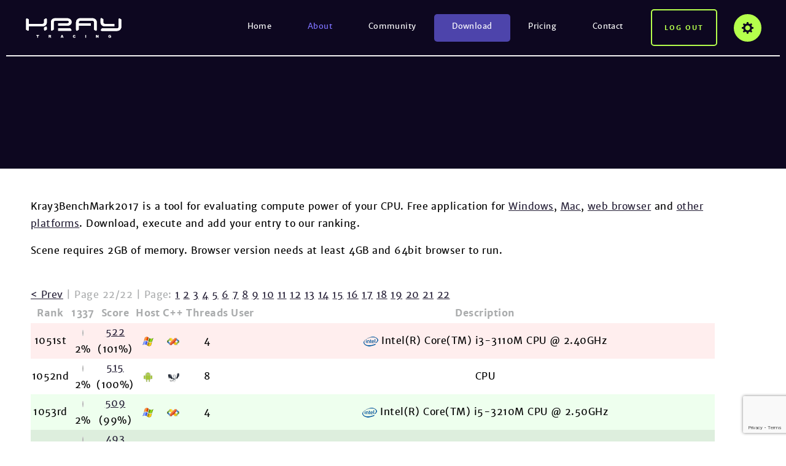

--- FILE ---
content_type: text/html; charset=UTF-8
request_url: https://www.kraytracing.com/kraybench/?b&publicid=390&lang=en
body_size: 5233
content:
<!DOCTYPE html>
<html lang="pl-PL">
<head>
    <meta charset="UTF-8">
    <meta name="viewport" content="user-scalable=no, width=device-width, initial-scale=1, maximum-scale=1">
    <link rel="profile" href="http://gmpg.org/xfn/11">
    <title>KrayBench &#8211; Kray</title>
<link rel='dns-prefetch' href='//www.google.com' />
<link rel='stylesheet' id='wp-block-library-css'  href='https://www.kraytracing.com/wp-includes/css/dist/block-library/style.min.css?ver=5.5.17' type='text/css' media='all' />
<link rel='stylesheet' id='style-css'  href='https://www.kraytracing.com/wp-content/themes/kray/style.css?ver=5.5.17' type='text/css' media='all' />
<script type='text/javascript' src='https://www.kraytracing.com/wp-includes/js/jquery/jquery.js?ver=1.12.4-wp' id='jquery-core-js'></script>
<script type='text/javascript' src='https://www.kraytracing.com/wp-content/themes/kray/js/navigation.js?ver=5.5.17' id='navigation-js'></script>
<script type='text/javascript' src='https://www.kraytracing.com/wp-content/themes/kray/js/blueimp/jquery.blueimp-gallery.min.js?ver=5.5.17' id='blueimp-jquery-js'></script>
<link rel="https://api.w.org/" href="https://www.kraytracing.com/wp-json/" /><link rel="alternate" type="application/json" href="https://www.kraytracing.com/wp-json/wp/v2/pages/480" /><link rel="EditURI" type="application/rsd+xml" title="RSD" href="https://www.kraytracing.com/xmlrpc.php?rsd" />
<link rel="wlwmanifest" type="application/wlwmanifest+xml" href="https://www.kraytracing.com/wp-includes/wlwmanifest.xml" /> 
<meta name="generator" content="WordPress 5.5.17" />
<link rel="canonical" href="https://www.kraytracing.com/kraybench/" />
<link rel='shortlink' href='https://www.kraytracing.com/?p=480' />
<link rel="alternate" type="application/json+oembed" href="https://www.kraytracing.com/wp-json/oembed/1.0/embed?url=https%3A%2F%2Fwww.kraytracing.com%2Fkraybench%2F" />
<link rel="alternate" type="text/xml+oembed" href="https://www.kraytracing.com/wp-json/oembed/1.0/embed?url=https%3A%2F%2Fwww.kraytracing.com%2Fkraybench%2F&#038;format=xml" />
    <meta name="apple-mobile-web-app-capable" content="yes">
    <meta name="msapplication-tap-highlight" content="no">
    <meta name="format-detection" content="telephone=yes">
</head>
<body class="page-template-default page page-id-480">
    <header class="site-header">
        <div class="site-header-wrapper wordpress-navigation">
    <div class="site-wrapper">
        <div class="site-logo">
                            <div class="site-title"><a href="https://www.kraytracing.com/" rel="home"><img src="https://www.kraytracing.com/wp-content/themes/kray/img/logo.svg" alt="Kray" width="160" height="35"></a></div>
                    </div>        
        <div class="mobile-dropdown site-navigation-dropdown">
            <input type="checkbox" id="dropdown-opener-1" class="dropdown-opener" />
            <h2 class="dropdown-trigger">                                                   
                <label for="dropdown-opener-1">Menu</label>
                <span class="trigger trigger-1"></span>
                <span class="trigger trigger-2"></span>
                <span class="trigger trigger-3"></span>
            </h2>
            <div class="dropdown-content">
                <nav class="site-navigation">
                    <ul id="menu-menu-glowne" class="top-menu"><li id="menu-item-27" class="menu-item menu-item-type-post_type menu-item-object-page menu-item-home menu-item-27"><a href="https://www.kraytracing.com/">Home</a></li>
<li id="menu-item-28" class="menu-item menu-item-type-post_type menu-item-object-page current-menu-ancestor current-menu-parent current_page_parent current_page_ancestor menu-item-has-children menu-item-28"><a href="https://www.kraytracing.com/about/">About</a>
<ul class="sub-menu">
	<li id="menu-item-422" class="menu-item menu-item-type-post_type menu-item-object-page menu-item-422"><a href="https://www.kraytracing.com/about/overview/">Overview</a></li>
	<li id="menu-item-515" class="menu-item menu-item-type-post_type menu-item-object-page current-menu-item page_item page-item-480 current_page_item menu-item-515"><a href="https://www.kraytracing.com/kraybench/" aria-current="page">KrayBench</a></li>
	<li id="menu-item-394" class="menu-item menu-item-type-post_type menu-item-object-page menu-item-394"><a href="https://www.kraytracing.com/about/lightwave/">Kray plugin for LightWave</a></li>
	<li id="menu-item-391" class="menu-item menu-item-type-post_type menu-item-object-page menu-item-391"><a href="https://www.kraytracing.com/about/developers/">Kray for developers</a></li>
	<li id="menu-item-249" class="menu-item menu-item-type-taxonomy menu-item-object-category menu-item-249"><a href="https://www.kraytracing.com/category/galleries/interiors/">Galleries</a></li>
	<li id="menu-item-128" class="menu-item menu-item-type-taxonomy menu-item-object-category menu-item-128"><a href="https://www.kraytracing.com/category/news/">News</a></li>
</ul>
</li>
<li id="menu-item-81" class="menu-item menu-item-type-post_type menu-item-object-page menu-item-has-children menu-item-81"><a href="https://www.kraytracing.com/community/">Community</a>
<ul class="sub-menu">
	<li id="menu-item-260" class="menu-item menu-item-type-custom menu-item-object-custom menu-item-260"><a href="https://www.kraytracing.com/mediawiki/index.php?title=Tutorials">Tutorials</a></li>
	<li id="menu-item-263" class="menu-item menu-item-type-custom menu-item-object-custom menu-item-263"><a href="https://www.kraytracing.com/mediawiki/index.php?title=Kray3_SDK">SDK</a></li>
	<li id="menu-item-323" class="menu-item menu-item-type-custom menu-item-object-custom menu-item-323"><a href="https://www.kraytracing.com/phpBB3/">Kray forums</a></li>
	<li id="menu-item-678" class="menu-item menu-item-type-custom menu-item-object-custom menu-item-678"><a href="https://www.kraytracing.com/phpBB3/viewtopic.php?f=64&#038;t=7840">Kray Discord channel</a></li>
</ul>
</li>
<li id="menu-item-30" class="highlighted menu-item menu-item-type-post_type menu-item-object-page menu-item-30"><a href="https://www.kraytracing.com/download/">Download</a></li>
<li id="menu-item-31" class="menu-item menu-item-type-post_type menu-item-object-page menu-item-31"><a href="https://www.kraytracing.com/pricing/">Pricing</a></li>
<li id="menu-item-32" class="menu-item menu-item-type-post_type menu-item-object-page menu-item-32"><a href="https://www.kraytracing.com/contact/">Contact</a></li>
</ul>                </nav>
            </div>
        </div>
        <div class="mobile-dropdown desktop-dropdown user-area-dropdown">
            <input type="checkbox" id="dropdown-opener-2" class="dropdown-opener" />
                            <a href="https://www.kraytracing.com/includes/connect.php?action=logout&amp;redirect=https://www.kraytracing.com/kraybench/?b&publicid=390&lang=en" class="log-out-button">Log out</a>
                <h2 class="dropdown-trigger options-button">
                    <label for="dropdown-opener-2">Options</label>
                </h2>
                <div class="dropdown-content">
                    <div class="user-area-loggedin">
                        <ul class="user-area-options">
    <li id="menu-item-325" class="menu-item menu-item-type-post_type menu-item-object-page menu-item-325"><a href="https://www.kraytracing.com/pricing/">Shop</a></li>
<li id="menu-item-326" class="menu-item menu-item-type-post_type menu-item-object-page menu-item-326"><a href="https://www.kraytracing.com/download/">License</a></li>
    <li>
        <a href="https://www.kraytracing.com/phpBB3/ucp.php">Edit profile</a>
    </li>
    <li class="log-out-option">
        <a href="https://www.kraytracing.com/includes/connect.php?action=logout&amp;redirect=https://www.kraytracing.com/kraybench/?b&publicid=390&lang=en">Log out</a>
    </li>    
</ul>


                        
                    </div>
                </div>
                    </div>    
    </div>    
</div>
    </header>
        <div class="site-breadcrumbs">
    <div class="site-wrapper">
        <div class="breadcrumbs-trail"></div>    
    </div>     
</div>    
    <main class="site-content">
    <div class="site-wrapper">
        <article class="page-content post-480 page type-page status-publish format-standard hentry">
            <style>
input {
    width: 600px;
}
p{
	color: black;
}
td{
	color: black;
	padding: 1px;
	text-align: center;
}
th{
	padding: 2px
}
.more_even{
	background-color: #ffeeee;
}
.more_odd{
	background-color: #eedddd;
}
.less_even{
	background-color: #eeffee;
}
.less_odd{
	background-color: #ddeedd;
}
</style>

<p>Kray3BenchMark2017 is a tool for evaluating compute power of your CPU. Free application for <a href="/pub/kray3bench/kray3bench_win.exe">Windows</a>, <a href="/pub/kray3bench/kray3bench_mac.zip">Mac</a>, <a href="/kraylive/?workdir=kraybench">web browser</a> and <a href="http://www.kraytracing.com/pub/kray3bench/">other platforms</a>. Download, execute and add your entry to our ranking.</p>
<p>Scene requires 2GB of memory. Browser version needs at least 4GB and 64bit browser to run.</p>
﻿﻿﻿<div id='benchmark'>﻿﻿﻿<a href='?b&amp;publicid=390&amp;benchpage=21#publicid'>&lt Prev</a> | Page 22/22 |  Page: <a href='?b&amp;publicid=390&amp;benchpage=1#publicid'>1</a> <a href='?b&amp;publicid=390&amp;benchpage=2#publicid'>2</a> <a href='?b&amp;publicid=390&amp;benchpage=3#publicid'>3</a> <a href='?b&amp;publicid=390&amp;benchpage=4#publicid'>4</a> <a href='?b&amp;publicid=390&amp;benchpage=5#publicid'>5</a> <a href='?b&amp;publicid=390&amp;benchpage=6#publicid'>6</a> <a href='?b&amp;publicid=390&amp;benchpage=7#publicid'>7</a> <a href='?b&amp;publicid=390&amp;benchpage=8#publicid'>8</a> <a href='?b&amp;publicid=390&amp;benchpage=9#publicid'>9</a> <a href='?b&amp;publicid=390&amp;benchpage=10#publicid'>10</a> <a href='?b&amp;publicid=390&amp;benchpage=11#publicid'>11</a> <a href='?b&amp;publicid=390&amp;benchpage=12#publicid'>12</a> <a href='?b&amp;publicid=390&amp;benchpage=13#publicid'>13</a> <a href='?b&amp;publicid=390&amp;benchpage=14#publicid'>14</a> <a href='?b&amp;publicid=390&amp;benchpage=15#publicid'>15</a> <a href='?b&amp;publicid=390&amp;benchpage=16#publicid'>16</a> <a href='?b&amp;publicid=390&amp;benchpage=17#publicid'>17</a> <a href='?b&amp;publicid=390&amp;benchpage=18#publicid'>18</a> <a href='?b&amp;publicid=390&amp;benchpage=19#publicid'>19</a> <a href='?b&amp;publicid=390&amp;benchpage=20#publicid'>20</a> <a href='?b&amp;publicid=390&amp;benchpage=21#publicid'>21</a> <a href='?b&amp;publicid=390&amp;benchpage=22#publicid'>22</a> <br><table class='ranking'><tbody><tr><th class='rank'>Rank</th><th class='leet'>1337</th><th class='score'>Score</th><th class='os'>Host</th><th class='compiler'>C++</th><th class='threads'>Threads</th><th class='user'>User</th><th class='description'>Description</th></tr>
<tr class='more_even'><td>1051st</td><td><img src='..\wp-content\plugins\kraybench\benchmark\images/bar.png' style='width:2px; height:10px' title='Date added : 2018-10-06 12:46:02'><br>2%</td><td><a href='?b&amp;publicid=342&amp;lang=en#publicid'>522</a><br>(101%)</td><td><img src='..\wp-content\plugins\kraybench\benchmark\images/windows.png' border=0 title='Windows'></td><td><img src='..\wp-content\plugins\kraybench\benchmark\images/vcpp.png' border=0 title='VisualC 14.0 64bit LE'> </td><td>4</td><td></td><td class='description'><img src='..\wp-content\plugins\kraybench\benchmark\images/intel.png' border=0> Intel(R) Core(TM) i3-3110M CPU @ 2.40GHz</td></tr>
<tr class='selected_odd'><td>1052nd</td><td><img src='..\wp-content\plugins\kraybench\benchmark\images/bar.png' style='width:2px; height:10px' title='Date added : 2018-12-11 18:33:47'><br>2%</td><td><a name='publicid'></a><a href='?b&amp;publicid=390&amp;lang=en#publicid'>515</a><br>(100%)</td><td><img src='..\wp-content\plugins\kraybench\benchmark\images/android.png' border=0 title='Android arm64-v8a'></td><td><img src='..\wp-content\plugins\kraybench\benchmark\images/llvm.png' border=0 title='Clang 3.6 64bit LE'> </td><td>8</td><td></td><td class='description'>CPU</td></tr>
<tr class='less_even'><td>1053rd</td><td><img src='..\wp-content\plugins\kraybench\benchmark\images/bar.png' style='width:2px; height:10px' title='Date added : 2018-07-05 00:12:27'><br>2%</td><td><a href='?b&amp;publicid=313&amp;lang=en#publicid'>509</a><br>(99%)</td><td><img src='..\wp-content\plugins\kraybench\benchmark\images/windows.png' border=0 title='Windows'></td><td><img src='..\wp-content\plugins\kraybench\benchmark\images/vcpp.png' border=0 title='VisualC 14.0 64bit LE'> </td><td>4</td><td></td><td class='description'><img src='..\wp-content\plugins\kraybench\benchmark\images/intel.png' border=0> Intel(R) Core(TM) i5-3210M CPU @ 2.50GHz</td></tr>
<tr class='less_odd'><td>1054th</td><td><img src='..\wp-content\plugins\kraybench\benchmark\images/bar.png' style='width:2px; height:10px' title='Date added : 2019-02-14 10:18:39'><br>2%</td><td><a href='?b&amp;publicid=435&amp;lang=en#publicid'>493</a><br>(96%)</td><td><img src='..\wp-content\plugins\kraybench\benchmark\images/windows.png' border=0 title='Windows'></td><td><img src='..\wp-content\plugins\kraybench\benchmark\images/vcpp.png' border=0 title='VisualC 14.0 64bit LE'> </td><td>4</td><td></td><td class='description'><img src='..\wp-content\plugins\kraybench\benchmark\images/intel.png' border=0> Intel(R) Core(TM) i3-4005U CPU @ 1.70GHz</td></tr>
<tr class='less_even'><td>1055th</td><td><img src='..\wp-content\plugins\kraybench\benchmark\images/bar.png' style='width:2px; height:10px' title='Date added : 2019-06-15 16:18:20'><br>2%</td><td><a href='?b&amp;publicid=526&amp;lang=en#publicid'>493</a><br>(96%)</td><td><img src='..\wp-content\plugins\kraybench\benchmark\images/windows.png' border=0 title='Windows'></td><td><img src='..\wp-content\plugins\kraybench\benchmark\images/vcpp.png' border=0 title='VisualC 14.0 64bit LE'> </td><td>4</td><td></td><td class='description'><img src='..\wp-content\plugins\kraybench\benchmark\images/intel.png' border=0> Intel(R) Core(TM) i5-2430M CPU @ 2.40GHz</td></tr>
<tr class='less_odd'><td>1056th</td><td><img src='..\wp-content\plugins\kraybench\benchmark\images/bar.png' style='width:2px; height:10px' title='Date added : 2019-09-28 20:24:30'><br>2%</td><td><a href='?b&amp;publicid=574&amp;lang=en#publicid'>487</a><br>(95%)</td><td><img src='..\wp-content\plugins\kraybench\benchmark\images/windows.png' border=0 title='Windows'></td><td><img src='..\wp-content\plugins\kraybench\benchmark\images/vcpp.png' border=0 title='VisualC 14.0 64bit LE'> </td><td>4</td><td></td><td class='description'><img src='..\wp-content\plugins\kraybench\benchmark\images/intel.png' border=0> Intel(R) Core(TM) i5 CPU       M 450  @ 2.40GHz</td></tr>
<tr class='less_even'><td>1057th</td><td><img src='..\wp-content\plugins\kraybench\benchmark\images/bar.png' style='width:2px; height:10px' title='Date added : 2022-01-31 13:41:17'><br>2%</td><td><a href='?b&amp;publicid=921&amp;lang=en#publicid'>475</a><br>(92%)</td><td><img src='..\wp-content\plugins\kraybench\benchmark\images/windows.png' border=0 title='Windows'></td><td><img src='..\wp-content\plugins\kraybench\benchmark\images/vcpp.png' border=0 title='VisualC 14.0 64bit LE'> </td><td>4</td><td></td><td class='description'><img src='..\wp-content\plugins\kraybench\benchmark\images/intel.png' border=0> Intel(R) Core(TM) i5 CPU       M 520  @ 2.40GHz</td></tr>
<tr class='less_odd'><td>1058th</td><td><img src='..\wp-content\plugins\kraybench\benchmark\images/bar.png' style='width:2px; height:10px' title='Date added : 2018-04-10 11:42:28'><br>2%</td><td><a href='?b&amp;publicid=294&amp;lang=en#publicid'>457</a><br>(89%)</td><td><img src='..\wp-content\plugins\kraybench\benchmark\images/windows.png' border=0 title='Windows'></td><td><img src='..\wp-content\plugins\kraybench\benchmark\images/vcpp.png' border=0 title='VisualC 14.0 64bit LE'> </td><td>2</td><td></td><td class='description'><img src='..\wp-content\plugins\kraybench\benchmark\images/intel.png' border=0> Intel(R) Pentium(R) CPU 2020M @ 2.40GHz</td></tr>
<tr class='less_even'><td>1059th</td><td><img src='..\wp-content\plugins\kraybench\benchmark\images/bar.png' style='width:2px; height:10px' title='Date added : 2019-06-28 20:46:42'><br>2%</td><td><a href='?b&amp;publicid=535&amp;lang=en#publicid'>457</a><br>(89%)</td><td><img src='..\wp-content\plugins\kraybench\benchmark\images/windows.png' border=0 title='Windows'></td><td><img src='..\wp-content\plugins\kraybench\benchmark\images/vcpp.png' border=0 title='VisualC 14.0 64bit LE'> </td><td>4</td><td></td><td class='description'><img src='..\wp-content\plugins\kraybench\benchmark\images/intel.png' border=0> Intel(R) Core(TM) i3 CPU       M 380  @ 2.53GHz</td></tr>
<tr class='less_odd'><td>1060th</td><td><img src='..\wp-content\plugins\kraybench\benchmark\images/bar.png' style='width:1px; height:10px' title='Date added : 2019-01-20 09:33:49'><br>1%</td><td><a href='?b&amp;publicid=419&amp;lang=en#publicid'>452</a><br>(88%)</td><td><img src='..\wp-content\plugins\kraybench\benchmark\images/windows.png' border=0 title='Windows'></td><td><img src='..\wp-content\plugins\kraybench\benchmark\images/vcpp.png' border=0 title='VisualC 14.0 64bit LE'> </td><td>4</td><td></td><td class='description'><img src='..\wp-content\plugins\kraybench\benchmark\images/intel.png' border=0> Intel(R) Core(TM) i5-4200U CPU @ 1.60GHz</td></tr>
<tr class='less_even'><td>1061st</td><td><img src='..\wp-content\plugins\kraybench\benchmark\images/bar.png' style='width:1px; height:10px' title='Date added : 2019-10-27 15:37:34'><br>1%</td><td><a href='?b&amp;publicid=603&amp;lang=en#publicid'>448</a><br>(87%)</td><td><img src='..\wp-content\plugins\kraybench\benchmark\images/windows.png' border=0 title='Windows'></td><td><img src='..\wp-content\plugins\kraybench\benchmark\images/vcpp.png' border=0 title='VisualC 14.0 64bit LE'> </td><td>8</td><td></td><td class='description'><img src='..\wp-content\plugins\kraybench\benchmark\images/intel.png' border=0> Intel(R) Core(TM) i7-2630QM CPU @ 2.00GHz Samsung RF511 Silent mode</td></tr>
<tr class='less_odd'><td>1062nd</td><td><img src='..\wp-content\plugins\kraybench\benchmark\images/bar.png' style='width:1px; height:10px' title='Date added : 2024-03-13 13:08:46'><br>1%</td><td><a href='?b&amp;publicid=1088&amp;lang=en#publicid'>434</a><br>(84%)</td><td><img src='..\wp-content\plugins\kraybench\benchmark\images/windows.png' border=0 title='Windows'></td><td><img src='..\wp-content\plugins\kraybench\benchmark\images/vcpp.png' border=0 title='VisualC 14.0 64bit LE'> </td><td>4</td><td></td><td class='description'><img src='..\wp-content\plugins\kraybench\benchmark\images/intel.png' border=0> Intel(R) Core(TM) i3-6100U CPU @ 2.30GHz</td></tr>
<tr class='less_even'><td>1063rd</td><td><img src='..\wp-content\plugins\kraybench\benchmark\images/bar.png' style='width:1px; height:10px' title='Date added : 2018-05-05 21:15:39'><br>1%</td><td><a href='?b&amp;publicid=303&amp;lang=en#publicid'>426</a><br>(83%)</td><td><img src='..\wp-content\plugins\kraybench\benchmark\images/windows.png' border=0 title='Windows'></td><td><img src='..\wp-content\plugins\kraybench\benchmark\images/vcpp.png' border=0 title='VisualC 14.0 64bit LE'> </td><td>4</td><td></td><td class='description'><img src='..\wp-content\plugins\kraybench\benchmark\images/intel.png' border=0> Intel(R) Core(TM) i5-3570K CPU @ 3.40GHz</td></tr>
<tr class='less_odd'><td>1064th</td><td><img src='..\wp-content\plugins\kraybench\benchmark\images/bar.png' style='width:1px; height:10px' title='Date added : 2018-09-17 23:24:57'><br>1%</td><td><a href='?b&amp;publicid=337&amp;lang=en#publicid'>393</a><br>(76%)</td><td><img src='..\wp-content\plugins\kraybench\benchmark\images/windows.png' border=0 title='Windows'></td><td><img src='..\wp-content\plugins\kraybench\benchmark\images/vcpp.png' border=0 title='VisualC 14.0 32bit LE'> </td><td>4</td><td></td><td class='description'><img src='..\wp-content\plugins\kraybench\benchmark\images/intel.png' border=0> Intel(R) Core(TM) i7-3517U CPU @ 1.90GHz</td></tr>
<tr class='less_even'><td>1065th</td><td><img src='..\wp-content\plugins\kraybench\benchmark\images/bar.png' style='width:1px; height:10px' title='Date added : 2024-10-28 18:46:33'><br>1%</td><td><a href='?b&amp;publicid=1175&amp;lang=en#publicid'>379</a><br>(74%)</td><td><img src='..\wp-content\plugins\kraybench\benchmark\images/windows.png' border=0 title='Windows'></td><td><img src='..\wp-content\plugins\kraybench\benchmark\images/vcpp.png' border=0 title='VisualC 14.0 64bit LE'> </td><td>2</td><td></td><td class='description'><img src='..\wp-content\plugins\kraybench\benchmark\images/amd.png' border=0> AMD Athlon(tm) II X2 B28 Processor</td></tr>
<tr class='less_odd'><td>1066th</td><td><img src='..\wp-content\plugins\kraybench\benchmark\images/bar.png' style='width:1px; height:10px' title='Date added : 2020-11-20 17:50:26'><br>1%</td><td><a href='?b&amp;publicid=790&amp;lang=en#publicid'>360</a><br>(70%)</td><td><img src='..\wp-content\plugins\kraybench\benchmark\images/windows.png' border=0 title='Windows'></td><td><img src='..\wp-content\plugins\kraybench\benchmark\images/vcpp.png' border=0 title='VisualC 14.0 32bit LE'> </td><td>2</td><td></td><td class='description'><img src='..\wp-content\plugins\kraybench\benchmark\images/intel.png' border=0> Intel(R) Pentium(R) CPU B980 @ 2.40GHz</td></tr>
<tr class='less_even'><td>1067th</td><td><img src='..\wp-content\plugins\kraybench\benchmark\images/bar.png' style='width:1px; height:10px' title='Date added : 2017-11-04 16:27:13'><br>1%</td><td><a href='?b&amp;publicid=184&amp;lang=en#publicid'>353</a><br>(69%)</td><td><img src='..\wp-content\plugins\kraybench\benchmark\images/windows.png' border=0 title='Windows'></td><td><img src='..\wp-content\plugins\kraybench\benchmark\images/vcpp.png' border=0 title='VisualC 14.0 64bit LE'> </td><td>2</td><td></td><td class='description'><img src='..\wp-content\plugins\kraybench\benchmark\images/amd.png' border=0> AMD Athlon(tm) II X2 245 Processor</td></tr>
<tr class='less_odd'><td>1068th</td><td><img src='..\wp-content\plugins\kraybench\benchmark\images/bar.png' style='width:1px; height:10px' title='Date added : 2017-12-31 16:37:43'><br>1%</td><td><a href='?b&amp;publicid=238&amp;lang=en#publicid'>351</a><br>(68%)</td><td><img src='..\wp-content\plugins\kraybench\benchmark\images/android.png' border=0 title='Android arm64-v8a'></td><td><img src='..\wp-content\plugins\kraybench\benchmark\images/llvm.png' border=0 title='Clang 3.6 64bit LE'> </td><td>6</td><td></td><td class='description'><img src='..\wp-content\plugins\kraybench\benchmark\images/arm.png' border=0> AArch64 Processor rev 0 (aarch64)</td></tr>
<tr class='less_even'><td>1069th</td><td><img src='..\wp-content\plugins\kraybench\benchmark\images/bar.png' style='width:1px; height:10px' title='Date added : 2023-06-14 10:50:40'><br>1%</td><td><a href='?b&amp;publicid=1033&amp;lang=en#publicid'>339</a><br>(66%)</td><td><img src='..\wp-content\plugins\kraybench\benchmark\images/windows.png' border=0 title='Windows'></td><td><img src='..\wp-content\plugins\kraybench\benchmark\images/vcpp.png' border=0 title='VisualC 14.0 64bit LE'> </td><td>4</td><td></td><td class='description'><img src='..\wp-content\plugins\kraybench\benchmark\images/intel.png' border=0> Intel(R) Pentium(R) CPU  J3710  @ 1.60GHz</td></tr>
<tr class='less_odd'><td>1070th</td><td><img src='..\wp-content\plugins\kraybench\benchmark\images/bar.png' style='width:1px; height:10px' title='Date added : 2018-12-28 11:52:26'><br>1%</td><td><a href='?b&amp;publicid=405&amp;lang=en#publicid'>338</a><br>(66%)</td><td><img src='..\wp-content\plugins\kraybench\benchmark\images/windows.png' border=0 title='Windows'></td><td><img src='..\wp-content\plugins\kraybench\benchmark\images/vcpp.png' border=0 title='VisualC 14.0 64bit LE'> </td><td>2</td><td></td><td class='description'><img src='..\wp-content\plugins\kraybench\benchmark\images/intel.png' border=0> Intel(R) Celeron(R) CPU G1820 @ 2.70GHz</td></tr>
<tr class='less_even'><td>1071st</td><td><img src='..\wp-content\plugins\kraybench\benchmark\images/bar.png' style='width:1px; height:10px' title='Date added : 2017-10-03 10:16:18'><br>1%</td><td><a href='?b&amp;publicid=149&amp;lang=en#publicid'>336</a><br>(65%)</td><td><img src='..\wp-content\plugins\kraybench\benchmark\images/windows.png' border=0 title='Windows'></td><td><img src='..\wp-content\plugins\kraybench\benchmark\images/vcpp.png' border=0 title='VisualC 14.0 64bit LE'> </td><td>4</td><td></td><td class='description'><img src='..\wp-content\plugins\kraybench\benchmark\images/intel.png' border=0> Intel(R) Core(TM) i5-2520M CPU @ 2.50GHz</td></tr>
<tr class='less_odd'><td>1072nd</td><td><img src='..\wp-content\plugins\kraybench\benchmark\images/bar.png' style='width:1px; height:10px' title='Date added : 2024-04-16 00:20:39'><br>1%</td><td><a href='?b&amp;publicid=1090&amp;lang=en#publicid'>319</a><br>(62%)</td><td><img src='..\wp-content\plugins\kraybench\benchmark\images/windows.png' border=0 title='Windows'></td><td><img src='..\wp-content\plugins\kraybench\benchmark\images/vcpp.png' border=0 title='VisualC 14.0 64bit LE'> </td><td>4</td><td></td><td class='description'><img src='..\wp-content\plugins\kraybench\benchmark\images/amd.png' border=0> AMD A10-9620P RADEON R5, 10 COMPUTE CORES 4C 6G</td></tr>
<tr class='less_even'><td>1073rd</td><td><img src='..\wp-content\plugins\kraybench\benchmark\images/bar.png' style='width:1px; height:10px' title='Date added : 2019-10-09 18:55:26'><br>1%</td><td><a href='?b&amp;publicid=580&amp;lang=en#publicid'>291</a><br>(57%)</td><td><img src='..\wp-content\plugins\kraybench\benchmark\images/windows.png' border=0 title='Windows'></td><td><img src='..\wp-content\plugins\kraybench\benchmark\images/vcpp.png' border=0 title='VisualC 14.0 32bit LE'> </td><td>2</td><td></td><td class='description'>Pentium(R) Dual-Core  CPU      E5400  @ 2.70GHz</td></tr>
<tr class='less_odd'><td>1074th</td><td><img src='..\wp-content\plugins\kraybench\benchmark\images/bar.png' style='width:1px; height:10px' title='Date added : 2019-02-21 13:05:58'><br>1%</td><td><a href='?b&amp;publicid=442&amp;lang=en#publicid'>274</a><br>(53%)</td><td><img src='..\wp-content\plugins\kraybench\benchmark\images/linux.png' border=0 title='Linux'></td><td><img src='..\wp-content\plugins\kraybench\benchmark\images/gcc.png' border=0 title='GnuC 5.3.1 20160413 64bit LE'> </td><td>2</td><td></td><td class='description'><img src='..\wp-content\plugins\kraybench\benchmark\images/intel.png' border=0> Intel(R) Core(TM)2 CPU         T5600  @ 1.83GHz</td></tr>
<tr class='less_even'><td>1075th</td><td><img src='..\wp-content\plugins\kraybench\benchmark\images/bar.png' style='width:1px; height:10px' title='Date added : 2018-09-04 13:24:30'><br>1%</td><td><a href='?b&amp;publicid=333&amp;lang=en#publicid'>263</a><br>(51%)</td><td><img src='..\wp-content\plugins\kraybench\benchmark\images/windows.png' border=0 title='Windows'></td><td><img src='..\wp-content\plugins\kraybench\benchmark\images/vcpp.png' border=0 title='VisualC 14.0 32bit LE'> </td><td>4</td><td></td><td class='description'><img src='..\wp-content\plugins\kraybench\benchmark\images/amd.png' border=0> AMD A4-5000 APU with Radeon(TM) HD Graphics</td></tr>
<tr class='less_odd'><td>1076th</td><td><img src='..\wp-content\plugins\kraybench\benchmark\images/bar.png' style='width:1px; height:10px' title='Date added : 2019-10-03 17:08:23'><br>1%</td><td><a href='?b&amp;publicid=575&amp;lang=en#publicid'>257</a><br>(50%)</td><td><img src='..\wp-content\plugins\kraybench\benchmark\images/windows.png' border=0 title='Windows'></td><td><img src='..\wp-content\plugins\kraybench\benchmark\images/vcpp.png' border=0 title='VisualC 14.0 64bit LE'> </td><td>2</td><td></td><td class='description'><img src='..\wp-content\plugins\kraybench\benchmark\images/amd.png' border=0> AMD Athlon(tm) 64 X2 Dual Core Processor 5000 </td></tr>
<tr class='less_even'><td>1077th</td><td><img src='..\wp-content\plugins\kraybench\benchmark\images/bar.png' style='width:1px; height:10px' title='Date added : 2018-09-04 14:20:32'><br>1%</td><td><a href='?b&amp;publicid=334&amp;lang=en#publicid'>252</a><br>(49%)</td><td><img src='..\wp-content\plugins\kraybench\benchmark\images/windows.png' border=0 title='Windows'></td><td><img src='..\wp-content\plugins\kraybench\benchmark\images/vcpp.png' border=0 title='VisualC 14.0 64bit LE'> </td><td>4</td><td></td><td class='description'><img src='..\wp-content\plugins\kraybench\benchmark\images/amd.png' border=0> AMD A4-5000 APU with Radeon(TM) HD Graphics</td></tr>
<tr class='less_odd'><td>1078th</td><td><img src='..\wp-content\plugins\kraybench\benchmark\images/bar.png' style='width:1px; height:10px' title='Date added : 2019-01-30 15:22:16'><br>1%</td><td><a href='?b&amp;publicid=427&amp;lang=en#publicid'>247</a><br>(48%)</td><td><img src='..\wp-content\plugins\kraybench\benchmark\images/firefox.png' border=0 title='JavaScript/WebWorker/Mozilla/5.0 (Windows NT 10.0; Win64; x64; rv:65.0) Gecko/20100101 Firefox/65.0/Win32'></td><td><img src='..\wp-content\plugins\kraybench\benchmark\images/llvm.png' border=0 title='Clang 3.7 Emscripten 1.35.0 32bit LE'> </td><td>1</td><td></td><td class='description'><img src='..\wp-content\plugins\kraybench\benchmark\images/intel.png' border=0> JavaScript asm.js on Intel(R) Core(TM) i7-8750H CPU @ 2.20GHz</td></tr>
<tr class='less_even'><td>1079th</td><td><img src='..\wp-content\plugins\kraybench\benchmark\images/bar.png' style='width:1px; height:10px' title='Date added : 2017-09-24 13:48:39'><br>1%</td><td><a href='?b&amp;publicid=114&amp;lang=en#publicid'>233</a><br>(45%)</td><td><img src='..\wp-content\plugins\kraybench\benchmark\images/firefox.png' border=0 title='JavaScript/WebWorker/Mozilla/5.0 (Windows NT 6.1; Win64; x64; rv:55.0) Gecko/20100101 Firefox/55.0/Win64'></td><td><img src='..\wp-content\plugins\kraybench\benchmark\images/llvm.png' border=0 title='Clang 3.7 Emscripten 1.35.0 32bit LE'> </td><td>1</td><td></td><td class='description'><img src='..\wp-content\plugins\kraybench\benchmark\images/intel.png' border=0> JavaScript/asm.js on Intel(R) Single Core(TM) i7-3630QM CPU @ 2.40GHz</td></tr>
<tr class='less_odd'><td>1080th</td><td><img src='..\wp-content\plugins\kraybench\benchmark\images/bar.png' style='width:0px; height:10px' title='Date added : 2019-02-21 14:14:04'><br>0%</td><td><a href='?b&amp;publicid=443&amp;lang=en#publicid'>220</a><br>(43%)</td><td><img src='..\wp-content\plugins\kraybench\benchmark\images/windows.png' border=0 title='Windows'></td><td><img src='..\wp-content\plugins\kraybench\benchmark\images/vcpp.png' border=0 title='VisualC 14.0 32bit LE'> </td><td>2</td><td></td><td class='description'><img src='..\wp-content\plugins\kraybench\benchmark\images/intel.png' border=0> Intel(R) Core(TM)2 CPU         T5600  @ 1.83GHz Ubuntu/Wine</td></tr>
<tr class='less_even'><td>1081st</td><td><img src='..\wp-content\plugins\kraybench\benchmark\images/bar.png' style='width:0px; height:10px' title='Date added : 2017-09-21 23:14:27'><br>0%</td><td><a href='?b&amp;publicid=86&amp;lang=en#publicid'>214</a><br>(42%)</td><td><img src='..\wp-content\plugins\kraybench\benchmark\images/apple.png' border=0 title='MacOS'></td><td><img src='..\wp-content\plugins\kraybench\benchmark\images/gcc.png' border=0 title='GnuC 4.0.1 (Apple Inc. build 5493) 32bit BE'> </td><td>1</td><td></td><td class='description'><img src='..\wp-content\plugins\kraybench\benchmark\images/powerpc.png' border=0> Mac Mini - PowerPC G4 @ 1.25 Ghz - MacOS 10.5.8</td></tr>
<tr class='less_odd'><td>1082nd</td><td><img src='..\wp-content\plugins\kraybench\benchmark\images/bar.png' style='width:0px; height:10px' title='Date added : 2017-09-24 13:59:08'><br>0%</td><td><a href='?b&amp;publicid=115&amp;lang=en#publicid'>203</a><br>(39%)</td><td><img src='..\wp-content\plugins\kraybench\benchmark\images/firefox.png' border=0 title='JavaScript/WebWorker/Mozilla/5.0 (Macintosh; Intel Mac OS X 10.12; rv:55.0) Gecko/20100101 Firefox/55.0/MacIntel'></td><td><img src='..\wp-content\plugins\kraybench\benchmark\images/llvm.png' border=0 title='Clang 3.7 Emscripten 1.35.0 32bit LE'> </td><td>1</td><td></td><td class='description'><img src='..\wp-content\plugins\kraybench\benchmark\images/intel.png' border=0> JavaScript asm.js Mac mini (Late 2012) - Intel(R) Core(TM) i5-3210M CPU @ 2.50GHz</td></tr>
<tr class='less_even'><td>1083rd</td><td><img src='..\wp-content\plugins\kraybench\benchmark\images/bar.png' style='width:0px; height:10px' title='Date added : 2017-09-24 18:13:45'><br>0%</td><td><a href='?b&amp;publicid=118&amp;lang=en#publicid'>176</a><br>(34%)</td><td><img src='..\wp-content\plugins\kraybench\benchmark\images/chrome.png' border=0 title='JavaScript/WebWorker/Mozilla/5.0 (Macintosh; Intel Mac OS X 10_12_6) AppleWebKit/537.36 (KHTML, like Gecko) Chrome/61.0.3163.100 Safari/537.36/MacIntel'></td><td><img src='..\wp-content\plugins\kraybench\benchmark\images/llvm.png' border=0 title='Clang 3.7 Emscripten 1.35 32bit LE'> </td><td>1</td><td></td><td class='description'><img src='..\wp-content\plugins\kraybench\benchmark\images/intel.png' border=0> JavaScript asm.js Mac mini (Late 2012) - Intel(R) Core(TM) i5-3210M CPU @ 2.50GHz</td></tr>
<tr class='less_odd'><td>1084th</td><td><img src='..\wp-content\plugins\kraybench\benchmark\images/bar.png' style='width:0px; height:10px' title='Date added : 2017-10-26 23:38:03'><br>0%</td><td><a href='?b&amp;publicid=173&amp;lang=en#publicid'>156</a><br>(30%)</td><td><img src='..\wp-content\plugins\kraybench\benchmark\images/android.png' border=0 title='Android armeabi-v7a'></td><td><img src='..\wp-content\plugins\kraybench\benchmark\images/llvm.png' border=0 title='Clang 3.6 32bit LE'> </td><td>4</td><td></td><td class='description'><img src='..\wp-content\plugins\kraybench\benchmark\images/arm.png' border=0> ARMv7 Processor rev 3 (v7l) myPhone Hammer Energy</td></tr>
<tr class='less_even'><td>1085th</td><td><img src='..\wp-content\plugins\kraybench\benchmark\images/bar.png' style='width:0px; height:10px' title='Date added : 2017-09-25 11:59:40'><br>0%</td><td><a href='?b&amp;publicid=126&amp;lang=en#publicid'>136</a><br>(26%)</td><td><img src='..\wp-content\plugins\kraybench\benchmark\images/safari.png' border=0 title='JavaScript/WebWorker/Mozilla/5.0 (Macintosh; Intel Mac OS X 10_12_6) AppleWebKit/604.1.38 (KHTML, like Gecko) Version/11.0 Safari/604.1.38/MacIntel'></td><td><img src='..\wp-content\plugins\kraybench\benchmark\images/llvm.png' border=0 title='Clang 3.7 Emscripten 1.35.0 32bit LE'> </td><td>1</td><td></td><td class='description'><img src='..\wp-content\plugins\kraybench\benchmark\images/intel.png' border=0> JavaScript asm.js Mac mini (Late 2012) - Intel(R) Core(TM) i5-3210M CPU @ 2.50GHz</td></tr>
<tr class='less_odd'><td>1086th</td><td><img src='..\wp-content\plugins\kraybench\benchmark\images/bar.png' style='width:0px; height:10px' title='Date added : 2017-10-27 08:53:20'><br>0%</td><td><a href='?b&amp;publicid=174&amp;lang=en#publicid'>132</a><br>(26%)</td><td><img src='..\wp-content\plugins\kraybench\benchmark\images/android.png' border=0 title='Android x86_64'></td><td><img src='..\wp-content\plugins\kraybench\benchmark\images/llvm.png' border=0 title='Clang 3.6 64bit LE'> </td><td>1</td><td></td><td class='description'>Virtual CPU Android Emulator x86_64</td></tr>
<tr class='less_even'><td>1087th</td><td><img src='..\wp-content\plugins\kraybench\benchmark\images/bar.png' style='width:0px; height:10px' title='Date added : 2017-11-16 16:31:32'><br>0%</td><td><a href='?b&amp;publicid=215&amp;lang=en#publicid'>112</a><br>(22%)</td><td><img src='..\wp-content\plugins\kraybench\benchmark\images/chrome.png' border=0 title='JavaScript/WebWorker/Mozilla/5.0 (Windows NT 6.1; Win64; x64) AppleWebKit/537.36 (KHTML, like Gecko) Chrome/62.0.3202.94 Safari/537.36/Win32'></td><td><img src='..\wp-content\plugins\kraybench\benchmark\images/llvm.png' border=0 title='Clang 3.7 Emscripten 1.35.0 32bit LE'> </td><td>1</td><td></td><td class='description'>JavaScript asm.js i7 Windows</td></tr>
<tr class='less_odd'><td>1088th</td><td><img src='..\wp-content\plugins\kraybench\benchmark\images/bar.png' style='width:0px; height:10px' title='Date added : 2017-11-16 16:29:49'><br>0%</td><td><a href='?b&amp;publicid=214&amp;lang=en#publicid'>89</a><br>(17%)</td><td><img src='..\wp-content\plugins\kraybench\benchmark\images/firefox.png' border=0 title='JavaScript/WebWorker/Mozilla/5.0 (X11; Ubuntu; Linux x86_64; rv:56.0) Gecko/20100101 Firefox/56.0/Linux x86_64'></td><td><img src='..\wp-content\plugins\kraybench\benchmark\images/llvm.png' border=0 title='Clang 3.7 Emscripten 1.35.0 32bit LE'> </td><td>1</td><td></td><td class='description'>JavaScript asm.js Core 2 Duo Ubuntu</td></tr>
<tr class='less_even'><td>1089th</td><td><img src='..\wp-content\plugins\kraybench\benchmark\images/bar.png' style='width:0px; height:10px' title='Date added : 2017-09-21 20:14:48'><br>0%</td><td><a href='?b&amp;publicid=82&amp;lang=en#publicid'>76</a><br>(15%)</td><td><img src='..\wp-content\plugins\kraybench\benchmark\images/android.png' border=0 title='Android armeabi-v7a'></td><td><img src='..\wp-content\plugins\kraybench\benchmark\images/llvm.png' border=0 title='Clang 3.6 32bit LE'> </td><td>2</td><td></td><td class='description'><img src='..\wp-content\plugins\kraybench\benchmark\images/arm.png' border=0> ARMv7 Processor rev 3 (v7l) - 1GB RAM</td></tr>
<tr class='less_odd'><td>1090th</td><td><img src='..\wp-content\plugins\kraybench\benchmark\images/bar.png' style='width:0px; height:10px' title='Date added : 2019-03-17 10:00:20'><br>0%</td><td><a href='?b&amp;publicid=463&amp;lang=en#publicid'>14</a><br>(3%)</td><td><img src='..\wp-content\plugins\kraybench\benchmark\images/windows.png' border=0 title='Windows'></td><td><img src='..\wp-content\plugins\kraybench\benchmark\images/vcpp.png' border=0 title='VisualC 14.0 64bit LE'> </td><td>2</td><td></td><td class='description'>Celeron(R) Dual-Core CPU       T3500  @ 2.10GHz</td></tr>
</tbody></table>﻿﻿﻿<a href='?b&amp;publicid=390&amp;benchpage=21#publicid'>&lt Prev</a> | Page 22/22 |  Page: <a href='?b&amp;publicid=390&amp;benchpage=1#publicid'>1</a> <a href='?b&amp;publicid=390&amp;benchpage=2#publicid'>2</a> <a href='?b&amp;publicid=390&amp;benchpage=3#publicid'>3</a> <a href='?b&amp;publicid=390&amp;benchpage=4#publicid'>4</a> <a href='?b&amp;publicid=390&amp;benchpage=5#publicid'>5</a> <a href='?b&amp;publicid=390&amp;benchpage=6#publicid'>6</a> <a href='?b&amp;publicid=390&amp;benchpage=7#publicid'>7</a> <a href='?b&amp;publicid=390&amp;benchpage=8#publicid'>8</a> <a href='?b&amp;publicid=390&amp;benchpage=9#publicid'>9</a> <a href='?b&amp;publicid=390&amp;benchpage=10#publicid'>10</a> <a href='?b&amp;publicid=390&amp;benchpage=11#publicid'>11</a> <a href='?b&amp;publicid=390&amp;benchpage=12#publicid'>12</a> <a href='?b&amp;publicid=390&amp;benchpage=13#publicid'>13</a> <a href='?b&amp;publicid=390&amp;benchpage=14#publicid'>14</a> <a href='?b&amp;publicid=390&amp;benchpage=15#publicid'>15</a> <a href='?b&amp;publicid=390&amp;benchpage=16#publicid'>16</a> <a href='?b&amp;publicid=390&amp;benchpage=17#publicid'>17</a> <a href='?b&amp;publicid=390&amp;benchpage=18#publicid'>18</a> <a href='?b&amp;publicid=390&amp;benchpage=19#publicid'>19</a> <a href='?b&amp;publicid=390&amp;benchpage=20#publicid'>20</a> <a href='?b&amp;publicid=390&amp;benchpage=21#publicid'>21</a> <a href='?b&amp;publicid=390&amp;benchpage=22#publicid'>22</a> <br>There are 1090 total database entries.</div>

        </article>
    </div>    
</main>
        <footer class="site-footer">
            <div class="site-footer-wrapper">
    <div class="site-wrapper">
        <nav class="footer-navigation">
            <ul id="menu-menu-kolofon" class="top-menu"><li id="menu-item-192" class="menu-item menu-item-type-post_type menu-item-object-page menu-item-home menu-item-192"><a href="https://www.kraytracing.com/">Home</a></li>
<li id="menu-item-193" class="menu-item menu-item-type-post_type menu-item-object-page menu-item-193"><a href="https://www.kraytracing.com/about/">About</a></li>
<li id="menu-item-194" class="menu-item menu-item-type-post_type menu-item-object-page menu-item-194"><a href="https://www.kraytracing.com/community/">Community</a></li>
<li id="menu-item-195" class="menu-item menu-item-type-post_type menu-item-object-page menu-item-195"><a href="https://www.kraytracing.com/download/">Download</a></li>
<li id="menu-item-196" class="menu-item menu-item-type-post_type menu-item-object-page menu-item-196"><a href="https://www.kraytracing.com/pricing/">Pricing</a></li>
<li id="menu-item-197" class="menu-item menu-item-type-post_type menu-item-object-page menu-item-197"><a href="https://www.kraytracing.com/contact/">Contact</a></li>
</ul>        </nav>
    </div>    
    <div class="site-colophon">
        <div class="site-wrapper">
            <span>&copy; Copyright kraytracing.com</span> <span class="separator">|</span> <span><a href="/privacy-policy/">Privacy policy</a></span> <span class="separator">|</span> <span>Webdesign by <a href="http://www.webidea.pl/" target="_blank">Webidea.pl</a></span>
        </div>
    </div>
</div>          </footer>
        <div id="blueimp-gallery" class="blueimp-gallery blueimp-gallery-controls" data-hide-page-scrollbars="false">
    <div class="slides"></div>
    <a class="prev">‹</a>
    <a class="next">›</a>
    <a class="close">×</a>
    <ol class="indicator"></ol>
</div>        <script type='text/javascript' id='contact-form-7-js-extra'>
/* <![CDATA[ */
var wpcf7 = {"apiSettings":{"root":"https:\/\/www.kraytracing.com\/wp-json\/contact-form-7\/v1","namespace":"contact-form-7\/v1"}};
/* ]]> */
</script>
<script type='text/javascript' src='https://www.kraytracing.com/wp-content/plugins/contact-form-7/includes/js/scripts.js?ver=5.2.2' id='contact-form-7-js'></script>
<script type='text/javascript' src='https://www.google.com/recaptcha/api.js?render=6LdfB8wUAAAAAEzpV_WU2OTnNnfGkyuwSq3lBMR8&#038;ver=3.0' id='google-recaptcha-js'></script>
<script type='text/javascript' id='wpcf7-recaptcha-js-extra'>
/* <![CDATA[ */
var wpcf7_recaptcha = {"sitekey":"6LdfB8wUAAAAAEzpV_WU2OTnNnfGkyuwSq3lBMR8","actions":{"homepage":"homepage","contactform":"contactform"}};
/* ]]> */
</script>
<script type='text/javascript' src='https://www.kraytracing.com/wp-content/plugins/contact-form-7/modules/recaptcha/script.js?ver=5.2.2' id='wpcf7-recaptcha-js'></script>
<script type='text/javascript' src='https://www.kraytracing.com/wp-includes/js/wp-embed.min.js?ver=5.5.17' id='wp-embed-js'></script>
    </body>
</html>


--- FILE ---
content_type: text/html; charset=utf-8
request_url: https://www.google.com/recaptcha/api2/anchor?ar=1&k=6LdfB8wUAAAAAEzpV_WU2OTnNnfGkyuwSq3lBMR8&co=aHR0cHM6Ly93d3cua3JheXRyYWNpbmcuY29tOjQ0Mw..&hl=en&v=PoyoqOPhxBO7pBk68S4YbpHZ&size=invisible&anchor-ms=20000&execute-ms=30000&cb=v704k31ar904
body_size: 48596
content:
<!DOCTYPE HTML><html dir="ltr" lang="en"><head><meta http-equiv="Content-Type" content="text/html; charset=UTF-8">
<meta http-equiv="X-UA-Compatible" content="IE=edge">
<title>reCAPTCHA</title>
<style type="text/css">
/* cyrillic-ext */
@font-face {
  font-family: 'Roboto';
  font-style: normal;
  font-weight: 400;
  font-stretch: 100%;
  src: url(//fonts.gstatic.com/s/roboto/v48/KFO7CnqEu92Fr1ME7kSn66aGLdTylUAMa3GUBHMdazTgWw.woff2) format('woff2');
  unicode-range: U+0460-052F, U+1C80-1C8A, U+20B4, U+2DE0-2DFF, U+A640-A69F, U+FE2E-FE2F;
}
/* cyrillic */
@font-face {
  font-family: 'Roboto';
  font-style: normal;
  font-weight: 400;
  font-stretch: 100%;
  src: url(//fonts.gstatic.com/s/roboto/v48/KFO7CnqEu92Fr1ME7kSn66aGLdTylUAMa3iUBHMdazTgWw.woff2) format('woff2');
  unicode-range: U+0301, U+0400-045F, U+0490-0491, U+04B0-04B1, U+2116;
}
/* greek-ext */
@font-face {
  font-family: 'Roboto';
  font-style: normal;
  font-weight: 400;
  font-stretch: 100%;
  src: url(//fonts.gstatic.com/s/roboto/v48/KFO7CnqEu92Fr1ME7kSn66aGLdTylUAMa3CUBHMdazTgWw.woff2) format('woff2');
  unicode-range: U+1F00-1FFF;
}
/* greek */
@font-face {
  font-family: 'Roboto';
  font-style: normal;
  font-weight: 400;
  font-stretch: 100%;
  src: url(//fonts.gstatic.com/s/roboto/v48/KFO7CnqEu92Fr1ME7kSn66aGLdTylUAMa3-UBHMdazTgWw.woff2) format('woff2');
  unicode-range: U+0370-0377, U+037A-037F, U+0384-038A, U+038C, U+038E-03A1, U+03A3-03FF;
}
/* math */
@font-face {
  font-family: 'Roboto';
  font-style: normal;
  font-weight: 400;
  font-stretch: 100%;
  src: url(//fonts.gstatic.com/s/roboto/v48/KFO7CnqEu92Fr1ME7kSn66aGLdTylUAMawCUBHMdazTgWw.woff2) format('woff2');
  unicode-range: U+0302-0303, U+0305, U+0307-0308, U+0310, U+0312, U+0315, U+031A, U+0326-0327, U+032C, U+032F-0330, U+0332-0333, U+0338, U+033A, U+0346, U+034D, U+0391-03A1, U+03A3-03A9, U+03B1-03C9, U+03D1, U+03D5-03D6, U+03F0-03F1, U+03F4-03F5, U+2016-2017, U+2034-2038, U+203C, U+2040, U+2043, U+2047, U+2050, U+2057, U+205F, U+2070-2071, U+2074-208E, U+2090-209C, U+20D0-20DC, U+20E1, U+20E5-20EF, U+2100-2112, U+2114-2115, U+2117-2121, U+2123-214F, U+2190, U+2192, U+2194-21AE, U+21B0-21E5, U+21F1-21F2, U+21F4-2211, U+2213-2214, U+2216-22FF, U+2308-230B, U+2310, U+2319, U+231C-2321, U+2336-237A, U+237C, U+2395, U+239B-23B7, U+23D0, U+23DC-23E1, U+2474-2475, U+25AF, U+25B3, U+25B7, U+25BD, U+25C1, U+25CA, U+25CC, U+25FB, U+266D-266F, U+27C0-27FF, U+2900-2AFF, U+2B0E-2B11, U+2B30-2B4C, U+2BFE, U+3030, U+FF5B, U+FF5D, U+1D400-1D7FF, U+1EE00-1EEFF;
}
/* symbols */
@font-face {
  font-family: 'Roboto';
  font-style: normal;
  font-weight: 400;
  font-stretch: 100%;
  src: url(//fonts.gstatic.com/s/roboto/v48/KFO7CnqEu92Fr1ME7kSn66aGLdTylUAMaxKUBHMdazTgWw.woff2) format('woff2');
  unicode-range: U+0001-000C, U+000E-001F, U+007F-009F, U+20DD-20E0, U+20E2-20E4, U+2150-218F, U+2190, U+2192, U+2194-2199, U+21AF, U+21E6-21F0, U+21F3, U+2218-2219, U+2299, U+22C4-22C6, U+2300-243F, U+2440-244A, U+2460-24FF, U+25A0-27BF, U+2800-28FF, U+2921-2922, U+2981, U+29BF, U+29EB, U+2B00-2BFF, U+4DC0-4DFF, U+FFF9-FFFB, U+10140-1018E, U+10190-1019C, U+101A0, U+101D0-101FD, U+102E0-102FB, U+10E60-10E7E, U+1D2C0-1D2D3, U+1D2E0-1D37F, U+1F000-1F0FF, U+1F100-1F1AD, U+1F1E6-1F1FF, U+1F30D-1F30F, U+1F315, U+1F31C, U+1F31E, U+1F320-1F32C, U+1F336, U+1F378, U+1F37D, U+1F382, U+1F393-1F39F, U+1F3A7-1F3A8, U+1F3AC-1F3AF, U+1F3C2, U+1F3C4-1F3C6, U+1F3CA-1F3CE, U+1F3D4-1F3E0, U+1F3ED, U+1F3F1-1F3F3, U+1F3F5-1F3F7, U+1F408, U+1F415, U+1F41F, U+1F426, U+1F43F, U+1F441-1F442, U+1F444, U+1F446-1F449, U+1F44C-1F44E, U+1F453, U+1F46A, U+1F47D, U+1F4A3, U+1F4B0, U+1F4B3, U+1F4B9, U+1F4BB, U+1F4BF, U+1F4C8-1F4CB, U+1F4D6, U+1F4DA, U+1F4DF, U+1F4E3-1F4E6, U+1F4EA-1F4ED, U+1F4F7, U+1F4F9-1F4FB, U+1F4FD-1F4FE, U+1F503, U+1F507-1F50B, U+1F50D, U+1F512-1F513, U+1F53E-1F54A, U+1F54F-1F5FA, U+1F610, U+1F650-1F67F, U+1F687, U+1F68D, U+1F691, U+1F694, U+1F698, U+1F6AD, U+1F6B2, U+1F6B9-1F6BA, U+1F6BC, U+1F6C6-1F6CF, U+1F6D3-1F6D7, U+1F6E0-1F6EA, U+1F6F0-1F6F3, U+1F6F7-1F6FC, U+1F700-1F7FF, U+1F800-1F80B, U+1F810-1F847, U+1F850-1F859, U+1F860-1F887, U+1F890-1F8AD, U+1F8B0-1F8BB, U+1F8C0-1F8C1, U+1F900-1F90B, U+1F93B, U+1F946, U+1F984, U+1F996, U+1F9E9, U+1FA00-1FA6F, U+1FA70-1FA7C, U+1FA80-1FA89, U+1FA8F-1FAC6, U+1FACE-1FADC, U+1FADF-1FAE9, U+1FAF0-1FAF8, U+1FB00-1FBFF;
}
/* vietnamese */
@font-face {
  font-family: 'Roboto';
  font-style: normal;
  font-weight: 400;
  font-stretch: 100%;
  src: url(//fonts.gstatic.com/s/roboto/v48/KFO7CnqEu92Fr1ME7kSn66aGLdTylUAMa3OUBHMdazTgWw.woff2) format('woff2');
  unicode-range: U+0102-0103, U+0110-0111, U+0128-0129, U+0168-0169, U+01A0-01A1, U+01AF-01B0, U+0300-0301, U+0303-0304, U+0308-0309, U+0323, U+0329, U+1EA0-1EF9, U+20AB;
}
/* latin-ext */
@font-face {
  font-family: 'Roboto';
  font-style: normal;
  font-weight: 400;
  font-stretch: 100%;
  src: url(//fonts.gstatic.com/s/roboto/v48/KFO7CnqEu92Fr1ME7kSn66aGLdTylUAMa3KUBHMdazTgWw.woff2) format('woff2');
  unicode-range: U+0100-02BA, U+02BD-02C5, U+02C7-02CC, U+02CE-02D7, U+02DD-02FF, U+0304, U+0308, U+0329, U+1D00-1DBF, U+1E00-1E9F, U+1EF2-1EFF, U+2020, U+20A0-20AB, U+20AD-20C0, U+2113, U+2C60-2C7F, U+A720-A7FF;
}
/* latin */
@font-face {
  font-family: 'Roboto';
  font-style: normal;
  font-weight: 400;
  font-stretch: 100%;
  src: url(//fonts.gstatic.com/s/roboto/v48/KFO7CnqEu92Fr1ME7kSn66aGLdTylUAMa3yUBHMdazQ.woff2) format('woff2');
  unicode-range: U+0000-00FF, U+0131, U+0152-0153, U+02BB-02BC, U+02C6, U+02DA, U+02DC, U+0304, U+0308, U+0329, U+2000-206F, U+20AC, U+2122, U+2191, U+2193, U+2212, U+2215, U+FEFF, U+FFFD;
}
/* cyrillic-ext */
@font-face {
  font-family: 'Roboto';
  font-style: normal;
  font-weight: 500;
  font-stretch: 100%;
  src: url(//fonts.gstatic.com/s/roboto/v48/KFO7CnqEu92Fr1ME7kSn66aGLdTylUAMa3GUBHMdazTgWw.woff2) format('woff2');
  unicode-range: U+0460-052F, U+1C80-1C8A, U+20B4, U+2DE0-2DFF, U+A640-A69F, U+FE2E-FE2F;
}
/* cyrillic */
@font-face {
  font-family: 'Roboto';
  font-style: normal;
  font-weight: 500;
  font-stretch: 100%;
  src: url(//fonts.gstatic.com/s/roboto/v48/KFO7CnqEu92Fr1ME7kSn66aGLdTylUAMa3iUBHMdazTgWw.woff2) format('woff2');
  unicode-range: U+0301, U+0400-045F, U+0490-0491, U+04B0-04B1, U+2116;
}
/* greek-ext */
@font-face {
  font-family: 'Roboto';
  font-style: normal;
  font-weight: 500;
  font-stretch: 100%;
  src: url(//fonts.gstatic.com/s/roboto/v48/KFO7CnqEu92Fr1ME7kSn66aGLdTylUAMa3CUBHMdazTgWw.woff2) format('woff2');
  unicode-range: U+1F00-1FFF;
}
/* greek */
@font-face {
  font-family: 'Roboto';
  font-style: normal;
  font-weight: 500;
  font-stretch: 100%;
  src: url(//fonts.gstatic.com/s/roboto/v48/KFO7CnqEu92Fr1ME7kSn66aGLdTylUAMa3-UBHMdazTgWw.woff2) format('woff2');
  unicode-range: U+0370-0377, U+037A-037F, U+0384-038A, U+038C, U+038E-03A1, U+03A3-03FF;
}
/* math */
@font-face {
  font-family: 'Roboto';
  font-style: normal;
  font-weight: 500;
  font-stretch: 100%;
  src: url(//fonts.gstatic.com/s/roboto/v48/KFO7CnqEu92Fr1ME7kSn66aGLdTylUAMawCUBHMdazTgWw.woff2) format('woff2');
  unicode-range: U+0302-0303, U+0305, U+0307-0308, U+0310, U+0312, U+0315, U+031A, U+0326-0327, U+032C, U+032F-0330, U+0332-0333, U+0338, U+033A, U+0346, U+034D, U+0391-03A1, U+03A3-03A9, U+03B1-03C9, U+03D1, U+03D5-03D6, U+03F0-03F1, U+03F4-03F5, U+2016-2017, U+2034-2038, U+203C, U+2040, U+2043, U+2047, U+2050, U+2057, U+205F, U+2070-2071, U+2074-208E, U+2090-209C, U+20D0-20DC, U+20E1, U+20E5-20EF, U+2100-2112, U+2114-2115, U+2117-2121, U+2123-214F, U+2190, U+2192, U+2194-21AE, U+21B0-21E5, U+21F1-21F2, U+21F4-2211, U+2213-2214, U+2216-22FF, U+2308-230B, U+2310, U+2319, U+231C-2321, U+2336-237A, U+237C, U+2395, U+239B-23B7, U+23D0, U+23DC-23E1, U+2474-2475, U+25AF, U+25B3, U+25B7, U+25BD, U+25C1, U+25CA, U+25CC, U+25FB, U+266D-266F, U+27C0-27FF, U+2900-2AFF, U+2B0E-2B11, U+2B30-2B4C, U+2BFE, U+3030, U+FF5B, U+FF5D, U+1D400-1D7FF, U+1EE00-1EEFF;
}
/* symbols */
@font-face {
  font-family: 'Roboto';
  font-style: normal;
  font-weight: 500;
  font-stretch: 100%;
  src: url(//fonts.gstatic.com/s/roboto/v48/KFO7CnqEu92Fr1ME7kSn66aGLdTylUAMaxKUBHMdazTgWw.woff2) format('woff2');
  unicode-range: U+0001-000C, U+000E-001F, U+007F-009F, U+20DD-20E0, U+20E2-20E4, U+2150-218F, U+2190, U+2192, U+2194-2199, U+21AF, U+21E6-21F0, U+21F3, U+2218-2219, U+2299, U+22C4-22C6, U+2300-243F, U+2440-244A, U+2460-24FF, U+25A0-27BF, U+2800-28FF, U+2921-2922, U+2981, U+29BF, U+29EB, U+2B00-2BFF, U+4DC0-4DFF, U+FFF9-FFFB, U+10140-1018E, U+10190-1019C, U+101A0, U+101D0-101FD, U+102E0-102FB, U+10E60-10E7E, U+1D2C0-1D2D3, U+1D2E0-1D37F, U+1F000-1F0FF, U+1F100-1F1AD, U+1F1E6-1F1FF, U+1F30D-1F30F, U+1F315, U+1F31C, U+1F31E, U+1F320-1F32C, U+1F336, U+1F378, U+1F37D, U+1F382, U+1F393-1F39F, U+1F3A7-1F3A8, U+1F3AC-1F3AF, U+1F3C2, U+1F3C4-1F3C6, U+1F3CA-1F3CE, U+1F3D4-1F3E0, U+1F3ED, U+1F3F1-1F3F3, U+1F3F5-1F3F7, U+1F408, U+1F415, U+1F41F, U+1F426, U+1F43F, U+1F441-1F442, U+1F444, U+1F446-1F449, U+1F44C-1F44E, U+1F453, U+1F46A, U+1F47D, U+1F4A3, U+1F4B0, U+1F4B3, U+1F4B9, U+1F4BB, U+1F4BF, U+1F4C8-1F4CB, U+1F4D6, U+1F4DA, U+1F4DF, U+1F4E3-1F4E6, U+1F4EA-1F4ED, U+1F4F7, U+1F4F9-1F4FB, U+1F4FD-1F4FE, U+1F503, U+1F507-1F50B, U+1F50D, U+1F512-1F513, U+1F53E-1F54A, U+1F54F-1F5FA, U+1F610, U+1F650-1F67F, U+1F687, U+1F68D, U+1F691, U+1F694, U+1F698, U+1F6AD, U+1F6B2, U+1F6B9-1F6BA, U+1F6BC, U+1F6C6-1F6CF, U+1F6D3-1F6D7, U+1F6E0-1F6EA, U+1F6F0-1F6F3, U+1F6F7-1F6FC, U+1F700-1F7FF, U+1F800-1F80B, U+1F810-1F847, U+1F850-1F859, U+1F860-1F887, U+1F890-1F8AD, U+1F8B0-1F8BB, U+1F8C0-1F8C1, U+1F900-1F90B, U+1F93B, U+1F946, U+1F984, U+1F996, U+1F9E9, U+1FA00-1FA6F, U+1FA70-1FA7C, U+1FA80-1FA89, U+1FA8F-1FAC6, U+1FACE-1FADC, U+1FADF-1FAE9, U+1FAF0-1FAF8, U+1FB00-1FBFF;
}
/* vietnamese */
@font-face {
  font-family: 'Roboto';
  font-style: normal;
  font-weight: 500;
  font-stretch: 100%;
  src: url(//fonts.gstatic.com/s/roboto/v48/KFO7CnqEu92Fr1ME7kSn66aGLdTylUAMa3OUBHMdazTgWw.woff2) format('woff2');
  unicode-range: U+0102-0103, U+0110-0111, U+0128-0129, U+0168-0169, U+01A0-01A1, U+01AF-01B0, U+0300-0301, U+0303-0304, U+0308-0309, U+0323, U+0329, U+1EA0-1EF9, U+20AB;
}
/* latin-ext */
@font-face {
  font-family: 'Roboto';
  font-style: normal;
  font-weight: 500;
  font-stretch: 100%;
  src: url(//fonts.gstatic.com/s/roboto/v48/KFO7CnqEu92Fr1ME7kSn66aGLdTylUAMa3KUBHMdazTgWw.woff2) format('woff2');
  unicode-range: U+0100-02BA, U+02BD-02C5, U+02C7-02CC, U+02CE-02D7, U+02DD-02FF, U+0304, U+0308, U+0329, U+1D00-1DBF, U+1E00-1E9F, U+1EF2-1EFF, U+2020, U+20A0-20AB, U+20AD-20C0, U+2113, U+2C60-2C7F, U+A720-A7FF;
}
/* latin */
@font-face {
  font-family: 'Roboto';
  font-style: normal;
  font-weight: 500;
  font-stretch: 100%;
  src: url(//fonts.gstatic.com/s/roboto/v48/KFO7CnqEu92Fr1ME7kSn66aGLdTylUAMa3yUBHMdazQ.woff2) format('woff2');
  unicode-range: U+0000-00FF, U+0131, U+0152-0153, U+02BB-02BC, U+02C6, U+02DA, U+02DC, U+0304, U+0308, U+0329, U+2000-206F, U+20AC, U+2122, U+2191, U+2193, U+2212, U+2215, U+FEFF, U+FFFD;
}
/* cyrillic-ext */
@font-face {
  font-family: 'Roboto';
  font-style: normal;
  font-weight: 900;
  font-stretch: 100%;
  src: url(//fonts.gstatic.com/s/roboto/v48/KFO7CnqEu92Fr1ME7kSn66aGLdTylUAMa3GUBHMdazTgWw.woff2) format('woff2');
  unicode-range: U+0460-052F, U+1C80-1C8A, U+20B4, U+2DE0-2DFF, U+A640-A69F, U+FE2E-FE2F;
}
/* cyrillic */
@font-face {
  font-family: 'Roboto';
  font-style: normal;
  font-weight: 900;
  font-stretch: 100%;
  src: url(//fonts.gstatic.com/s/roboto/v48/KFO7CnqEu92Fr1ME7kSn66aGLdTylUAMa3iUBHMdazTgWw.woff2) format('woff2');
  unicode-range: U+0301, U+0400-045F, U+0490-0491, U+04B0-04B1, U+2116;
}
/* greek-ext */
@font-face {
  font-family: 'Roboto';
  font-style: normal;
  font-weight: 900;
  font-stretch: 100%;
  src: url(//fonts.gstatic.com/s/roboto/v48/KFO7CnqEu92Fr1ME7kSn66aGLdTylUAMa3CUBHMdazTgWw.woff2) format('woff2');
  unicode-range: U+1F00-1FFF;
}
/* greek */
@font-face {
  font-family: 'Roboto';
  font-style: normal;
  font-weight: 900;
  font-stretch: 100%;
  src: url(//fonts.gstatic.com/s/roboto/v48/KFO7CnqEu92Fr1ME7kSn66aGLdTylUAMa3-UBHMdazTgWw.woff2) format('woff2');
  unicode-range: U+0370-0377, U+037A-037F, U+0384-038A, U+038C, U+038E-03A1, U+03A3-03FF;
}
/* math */
@font-face {
  font-family: 'Roboto';
  font-style: normal;
  font-weight: 900;
  font-stretch: 100%;
  src: url(//fonts.gstatic.com/s/roboto/v48/KFO7CnqEu92Fr1ME7kSn66aGLdTylUAMawCUBHMdazTgWw.woff2) format('woff2');
  unicode-range: U+0302-0303, U+0305, U+0307-0308, U+0310, U+0312, U+0315, U+031A, U+0326-0327, U+032C, U+032F-0330, U+0332-0333, U+0338, U+033A, U+0346, U+034D, U+0391-03A1, U+03A3-03A9, U+03B1-03C9, U+03D1, U+03D5-03D6, U+03F0-03F1, U+03F4-03F5, U+2016-2017, U+2034-2038, U+203C, U+2040, U+2043, U+2047, U+2050, U+2057, U+205F, U+2070-2071, U+2074-208E, U+2090-209C, U+20D0-20DC, U+20E1, U+20E5-20EF, U+2100-2112, U+2114-2115, U+2117-2121, U+2123-214F, U+2190, U+2192, U+2194-21AE, U+21B0-21E5, U+21F1-21F2, U+21F4-2211, U+2213-2214, U+2216-22FF, U+2308-230B, U+2310, U+2319, U+231C-2321, U+2336-237A, U+237C, U+2395, U+239B-23B7, U+23D0, U+23DC-23E1, U+2474-2475, U+25AF, U+25B3, U+25B7, U+25BD, U+25C1, U+25CA, U+25CC, U+25FB, U+266D-266F, U+27C0-27FF, U+2900-2AFF, U+2B0E-2B11, U+2B30-2B4C, U+2BFE, U+3030, U+FF5B, U+FF5D, U+1D400-1D7FF, U+1EE00-1EEFF;
}
/* symbols */
@font-face {
  font-family: 'Roboto';
  font-style: normal;
  font-weight: 900;
  font-stretch: 100%;
  src: url(//fonts.gstatic.com/s/roboto/v48/KFO7CnqEu92Fr1ME7kSn66aGLdTylUAMaxKUBHMdazTgWw.woff2) format('woff2');
  unicode-range: U+0001-000C, U+000E-001F, U+007F-009F, U+20DD-20E0, U+20E2-20E4, U+2150-218F, U+2190, U+2192, U+2194-2199, U+21AF, U+21E6-21F0, U+21F3, U+2218-2219, U+2299, U+22C4-22C6, U+2300-243F, U+2440-244A, U+2460-24FF, U+25A0-27BF, U+2800-28FF, U+2921-2922, U+2981, U+29BF, U+29EB, U+2B00-2BFF, U+4DC0-4DFF, U+FFF9-FFFB, U+10140-1018E, U+10190-1019C, U+101A0, U+101D0-101FD, U+102E0-102FB, U+10E60-10E7E, U+1D2C0-1D2D3, U+1D2E0-1D37F, U+1F000-1F0FF, U+1F100-1F1AD, U+1F1E6-1F1FF, U+1F30D-1F30F, U+1F315, U+1F31C, U+1F31E, U+1F320-1F32C, U+1F336, U+1F378, U+1F37D, U+1F382, U+1F393-1F39F, U+1F3A7-1F3A8, U+1F3AC-1F3AF, U+1F3C2, U+1F3C4-1F3C6, U+1F3CA-1F3CE, U+1F3D4-1F3E0, U+1F3ED, U+1F3F1-1F3F3, U+1F3F5-1F3F7, U+1F408, U+1F415, U+1F41F, U+1F426, U+1F43F, U+1F441-1F442, U+1F444, U+1F446-1F449, U+1F44C-1F44E, U+1F453, U+1F46A, U+1F47D, U+1F4A3, U+1F4B0, U+1F4B3, U+1F4B9, U+1F4BB, U+1F4BF, U+1F4C8-1F4CB, U+1F4D6, U+1F4DA, U+1F4DF, U+1F4E3-1F4E6, U+1F4EA-1F4ED, U+1F4F7, U+1F4F9-1F4FB, U+1F4FD-1F4FE, U+1F503, U+1F507-1F50B, U+1F50D, U+1F512-1F513, U+1F53E-1F54A, U+1F54F-1F5FA, U+1F610, U+1F650-1F67F, U+1F687, U+1F68D, U+1F691, U+1F694, U+1F698, U+1F6AD, U+1F6B2, U+1F6B9-1F6BA, U+1F6BC, U+1F6C6-1F6CF, U+1F6D3-1F6D7, U+1F6E0-1F6EA, U+1F6F0-1F6F3, U+1F6F7-1F6FC, U+1F700-1F7FF, U+1F800-1F80B, U+1F810-1F847, U+1F850-1F859, U+1F860-1F887, U+1F890-1F8AD, U+1F8B0-1F8BB, U+1F8C0-1F8C1, U+1F900-1F90B, U+1F93B, U+1F946, U+1F984, U+1F996, U+1F9E9, U+1FA00-1FA6F, U+1FA70-1FA7C, U+1FA80-1FA89, U+1FA8F-1FAC6, U+1FACE-1FADC, U+1FADF-1FAE9, U+1FAF0-1FAF8, U+1FB00-1FBFF;
}
/* vietnamese */
@font-face {
  font-family: 'Roboto';
  font-style: normal;
  font-weight: 900;
  font-stretch: 100%;
  src: url(//fonts.gstatic.com/s/roboto/v48/KFO7CnqEu92Fr1ME7kSn66aGLdTylUAMa3OUBHMdazTgWw.woff2) format('woff2');
  unicode-range: U+0102-0103, U+0110-0111, U+0128-0129, U+0168-0169, U+01A0-01A1, U+01AF-01B0, U+0300-0301, U+0303-0304, U+0308-0309, U+0323, U+0329, U+1EA0-1EF9, U+20AB;
}
/* latin-ext */
@font-face {
  font-family: 'Roboto';
  font-style: normal;
  font-weight: 900;
  font-stretch: 100%;
  src: url(//fonts.gstatic.com/s/roboto/v48/KFO7CnqEu92Fr1ME7kSn66aGLdTylUAMa3KUBHMdazTgWw.woff2) format('woff2');
  unicode-range: U+0100-02BA, U+02BD-02C5, U+02C7-02CC, U+02CE-02D7, U+02DD-02FF, U+0304, U+0308, U+0329, U+1D00-1DBF, U+1E00-1E9F, U+1EF2-1EFF, U+2020, U+20A0-20AB, U+20AD-20C0, U+2113, U+2C60-2C7F, U+A720-A7FF;
}
/* latin */
@font-face {
  font-family: 'Roboto';
  font-style: normal;
  font-weight: 900;
  font-stretch: 100%;
  src: url(//fonts.gstatic.com/s/roboto/v48/KFO7CnqEu92Fr1ME7kSn66aGLdTylUAMa3yUBHMdazQ.woff2) format('woff2');
  unicode-range: U+0000-00FF, U+0131, U+0152-0153, U+02BB-02BC, U+02C6, U+02DA, U+02DC, U+0304, U+0308, U+0329, U+2000-206F, U+20AC, U+2122, U+2191, U+2193, U+2212, U+2215, U+FEFF, U+FFFD;
}

</style>
<link rel="stylesheet" type="text/css" href="https://www.gstatic.com/recaptcha/releases/PoyoqOPhxBO7pBk68S4YbpHZ/styles__ltr.css">
<script nonce="uWN6fmXHoLnpDGkzAbKrug" type="text/javascript">window['__recaptcha_api'] = 'https://www.google.com/recaptcha/api2/';</script>
<script type="text/javascript" src="https://www.gstatic.com/recaptcha/releases/PoyoqOPhxBO7pBk68S4YbpHZ/recaptcha__en.js" nonce="uWN6fmXHoLnpDGkzAbKrug">
      
    </script></head>
<body><div id="rc-anchor-alert" class="rc-anchor-alert"></div>
<input type="hidden" id="recaptcha-token" value="[base64]">
<script type="text/javascript" nonce="uWN6fmXHoLnpDGkzAbKrug">
      recaptcha.anchor.Main.init("[\x22ainput\x22,[\x22bgdata\x22,\x22\x22,\[base64]/[base64]/[base64]/[base64]/[base64]/[base64]/KGcoTywyNTMsTy5PKSxVRyhPLEMpKTpnKE8sMjUzLEMpLE8pKSxsKSksTykpfSxieT1mdW5jdGlvbihDLE8sdSxsKXtmb3IobD0odT1SKEMpLDApO08+MDtPLS0pbD1sPDw4fFooQyk7ZyhDLHUsbCl9LFVHPWZ1bmN0aW9uKEMsTyl7Qy5pLmxlbmd0aD4xMDQ/[base64]/[base64]/[base64]/[base64]/[base64]/[base64]/[base64]\\u003d\x22,\[base64]\x22,\[base64]/Dl8O3w64HZsOfw7/CtlPDscOBCMKQdMOuwqHDkUfCnMK2XsOdw5LDvBdfw79VbMOUwqbDn1ovwqESwrjCjmbDhDwEw4jCsnfDkT02DsKgAQPCuXtEK8KZH1coGMKONcKkVgfCqj/[base64]/w6MPdsO+L2zDhWfCmMOcwoFjVMK5dUMKw4HCoMONw7Fdw77DkcK2ScOjGQVPwoReC21TwqhJwqTCniLDkTPCk8KUwqfDosKURzLDnMKSbHFUw6jCgjgTwqwCUDNOw4PDpMOXw6TDs8KDYsKQwozCrcOnUMOZecOwEcO0wqQ8RcOGMsKPAcOUDX/CvX3Cj3bCsMO0LQfCqMKFe0/Du8OzBMKTR8KgMMOkwpLDviXDuMOiwrc+DMKuScOfB0orUsO4w5HCi8KUw6AXwrzDtyfClsOlBDfDkcKfU0Nswq7Dh8KYwqoWwprCgj7CvsOAw79Iwr/[base64]/CtE1xwoXDmsKewrDDoMKafTYsDjRyHH8wMlPDiMOkDDICwqPChgPDn8OlFG1Mwokjw4V1wpXCg8Klw7V8SXt+CcOpVzISw5QabcKJKjLCnsOSw7ZJwpXDlsOpRcKUwpHCh2DDtHtNwqPDksOrw6nDlgPDjsO3wpfCiMOcCsOkZ8KQa8Ocwr/DmMO7MsKlw5LCg8O2wroqXijCtHTDvnp/w6dqOsO9wpZMHcOAw5EFRcK1NsK/[base64]/fMKtw5k1w7ZNwp9YwqZJwoFbw5LCryxbLsOmd8OIKF3Cg2fCog8jSBRDwp4zw6FGw41Qw4BIw5HDrcK9XcKlwqzCkTdcw6oew4/ChmcEwrZKw5HDqMOPQA3CnzASG8Ojw5M6w7JWw4bDs0LDt8K3wqJgQmViwr4Dwp5/wpICL38swrHCsMKYHcOow7vCrjk/w6AkQhZuw47CtMKyw5NNw6DDuUEWw5HDojRmC8OlT8OSw5jCkmMfwrXDuTtMG0PCqWI9w6QRwrXDmko8wqgrNwHCiMKowoXCtGvDlcOkwrUFRsKmbsK5YiIlwpfCuirCpcKpDjVIahIUZD7Cow0mQFkYw745ZCozZsKswp01wpHCgsOww7/DlcO2KSMxwq7CvsOhD2Ifw6LDhnQ7X8KiIFJOazrDk8OWw53CtMOzZcOfFmkjwrBPVDfCosOjdnTChMOCMsKWd1bCqMKmBQMhEcOfWETCiMOmRsK9woTCqCx0wpTCpnkJDsOPB8OObXMGwrTDuBBTw5sXPi4eCGE0LsKERFQaw503w4/CgyYETzrCnxLCgsKfeXI1w6JawoJHGcO0AUBYw5/DvcKnw4wZw73Dr1LDgsOAMhIWdTo/w4UVZMKVw5zDlBsJw7bCjSIqUxnDpsOTw4HCjsObwpwYwofDkAl6wqLCmsOuPcKNwrk/wqfDriPDg8OIEBhDM8KjwqA8dUYkw4gvG0IyAcOIP8OHw6fChcO1NhoVLRccAMKow69rwoJdLhTCvwAOw4fDn1Mmw48xw5XCsk4weH3Cq8O+w4xoIMOewqDDv07DlcOnwr/DqsOVVsOYw4TCiHoewpdoZcOiw4rDq8ODOH8qw7TDtlLCscOIMTjDucOOwq/DgsOgwqjDgBnDgMK4w4PCgWIbOGYCRxxqEcOpGWsCOyoudyvCnHfDnhhFw4jDjz8CFcOUw6U1wpHCgjDDhQrDh8Kjwo5rNG4fSsOYTAfCg8OTMhjDnMOBw6IQwo81BsOYw5VoecOXSzJZbMOSwoTCsh9nw6nCoznDg23DtVnChsOgwqlQw4/[base64]/w6rDlcOzFcK2wqXDvnNAEMOqwpVHwoYvwrptT2sRGWohOsK+wrjDicKuTcOhwovCu0Vhw4/CqUM9wqtYw6Aaw517D8OGcMOiw68cV8Oaw7A7VCkJw78wChhAw5Q5ecOQwqzDrRDDtMKqw6jDphDCuh7DksOsc8OSO8KNwroBw7ETFcK2w48CZ8Kew6wNw6XDjWLDtnxVMxPDhiRkDsK/worCicOof2jDsVBKw40Vw6gbwqbCvhQOXVPDvMKXwowfwp3DgsKsw5dBcHJhw4rDl8KywpPDrcKwwqIUAsKjw5TDqsKLY8OqMsOcJQpWP8Omw7XCihsuwqrDp1Yfw6Zow6fDszFiV8KnPcOJScORTsKIw5MBEsKBD2vDvMKzLcKfwotaa0PDm8KUw53Djh/DqE4yfFJiOSlzworDoUfCqjPDmsO3clrDgDrDpjnCnRPCicKTwo4Ow4BHV04BwqXCumwrw5jDgcOZwpnDh3oCw4LDkVArUlR/wrlkYcKKwoLCrnfDuEvDksOvw4snwoVKecObwr7CsAwEwrsGAVgWwrEZJiYHYUxYwplEUsK/VMKtV3stfMKHanTCkGDCjiHDtsK2wrHCs8KLwqRhwr4oWcKoYcOcN3c+wrBhw74SKBDDrcOGFVZ7worDu0zCmhPCpU/Cmj3DoMOpw6FswpJdw6dNTRfCs3/DiDbDvsO7dysFKsOvXGYfU0HDuVduEzHCgyBAA8OrwroYBX45ETXDsMK1AlBawobDhwzCi8KIw55OOHXDg8KLCnfDiGUrC8KZUjMZw4DDkjXCvsKzw45fw40SP8O8SnDCrsOswqRjWVvDvsKIajnClMK2W8ORwrzCqzsEw57CjGhCwrEsLsOKL0DDhlXDkQ/[base64]/[base64]/[base64]/DuQ/Cnk9rw4ZaeMKJw6pUT1QawqDDo1pHexLDhWrChsOvcAdbw6LCqznDu0Q1w4N5wofCjMOAwpRAeMKfDMKGXcOFw4oGwobCshcYBcKWOsKpwojCnsKswoPCu8K7eMKYwpHCsMO3w6fDtcKFw4BDw5RmZDtrO8Kzw5XCmMORMkgHCmYQwp8QHgjCmcOhEMOiw4HCmMORw6/Dk8OKPcOzXAbDo8OQCcKVHyPDtcKxwpd5wpHDr8Omw5fDgQ3Cl3zCjMKebRzDoWTDpWldwrTCusOaw4I3woHCkcKDD8KswqDClcKNwrZ1dsKdw5jDhwbDqGPDsTzChxLDv8O3X8ODwoXDgsOHwpPDq8O3w7jDg1/[base64]/CpDpRwq4pw7dbwrjDjcOMVT9vYi/DqMKCNQLCu8Opw7/Cm1E2w4TCiGDClMK/w63CgRbCoDMGCVMxw5fDr2rCjV5vcMO+wqwhOx7DuxUkScKzw6nDo01Zwq/Cs8OOdRXCuEDDhcOVRcOcW0PDu8KaBSI8G3ctTTNvwqvDslHDnxdYwqnCtDTDnW5EL8KkwrXDlH/DlCY1w5nDg8KDMi7CuMO+ZsOHI0oaZjXDpT5jwqACw6fDkAPDtnciwr/DtsKOVcKAMMKvw4rDgMKiw4JzJMOPIMKDIGnCsSTCmVoSJAfCrcODwqEqdDJWwrnDrVccIyHCvHcFNsKpckpewpnCpwLCpHx8w4UtwqoKHDDDnsKsB1UTVztcw4/DihxqworDkcK5US/Cl8Ktw7DDj2PDm2/[base64]/CtcO5PcKxQlxFCAdVw5vCkFARMykIw4zDh8Ofw50RwoTConk5QQhSw6jDpyBFwp3DiMOIwo81w5Uic03ClsOnKMOTw7Uqe8Kkw71qMjfDisOIIsOlfcK2ICfCpzPDnR3DgUjDp8KsKsK2cMOqJGfDkwbDijLDs8OrwpPCtsK9w74dVsO5w4N2Ng/[base64]/CosOLLQISw7cWwpkRw6zCohzDqcOnW8KnN0DCvyNoVsObRQ1casKAw5nDmCHChFcuw4NVw7TDvcKAwp91ZcKFw5Apw6pgd0cSwo1Nf0wFw4DCtQTChMOcScOCM8KjXF0VdFNOwqHCv8Kww6duZ8Knwo4Zw5NKw53DpsO2SzJjCwPCiMOnwpvDkmDCrsO/[base64]/DukPDg8OnEcOlLBcaMD3DtMKUw7J8HSbCpcKmwrXDksOhwpkDPsOuwrVwYcKYBMOdXsKtw4DDtsKVLHHCtgtTDApDwpc8SMOofTsbQMOcwpXCkcOyw6B9fMO4w5rDkW8FwpzDucO2w4bDiMO0wq5ow7TDik/DtQzDpsKSwqjCuMK7wpzCtcOzw5PCncKxVT0tPsK3wotkw7IXRE/[base64]/Duzt8woTCj8OaFmTCj2pmfsOKKcOCwrBAaiLDh1AXwo3ChGlqwr3CkwE6DcK/RMOSDX7CucO9woPDqTjDu3goGsOSw6vDnsO9LSXCicKQKsKBw64lSmXDuGlow6zCtmoGw6J4wqxEwo/CisK3wo/CnyUSwqjDrwUnFcKLIicgbcOJWntLwqtHwrAnIS/DpWnCoMOGw6Ruw6nDvMOSw5RYw4Fsw4hcw6bCvMO0N8K/[base64]/DnC/[base64]/Di0jCncOZTcOrClzDsMOkK1HCtS5iKzcqb8OVwqrDkMKCwrDDugIlL8K0en3ClG4twpRtwqHCocOKCxBpZ8K+SMOPXTzDjwjDpcOQBXZhZEAWw5DDlF7Dq0nCogzCpsOQPsKtOMKMwr/CicONOAtAwqjCl8OWNyNdw6XDjsKzwrrDtMOwbsOhTVhQw7YIwqgLwq7DmcOKwopROHbCpsKmw6J5agdzwpxiAcKzZhXClHgCYUZcwrJKZcOXHsK0w6QPw7NnJMKyXSBFwrpdwo7DssK6ATclw43CnsKgwonDucOUG17DsmEow5nDkxkzZMO9CnACbUPDiAfCixx/w7k/OxxPw6RsRMOjfRdEwoHDlgTDuMK/w4NLwpbDjMOuwrvClxURNcKywr7Cg8K8e8KaJ1vCvijDijHDscOGQsO3w4c/wpnCsS8Qw602wqzCrV9GwoHDh0bCrcO3wonDpMOsc8KLYj1Dw5fDgxIbPMKqwpIiwoxWw65FESg/D8K2w7lNOgBjw5d7w7/DhG0Ab8OoYTEZO27DmnnDiRViwpNAw6DDjcO0CcKuYFQaKcOgFsOow6UzwrtEQQbCkWMiN8KPeD3CnhbDhsK0wq1xXMOuVsOtwq8VwrBSwrXCvwR3w5R6wrZ7fMK5dHUHwpHCl8OMPUvDksOxw78rwq9+wppGal7DlmjDumjDiQY7DARna8KmJMKUwrYfLB7CjcKcw6/CqMKDD1TDiQTCmsOkCcOdFlHCgcKFw4MvwroiwqfChzcPwpXDjE7CpMKCwosxOD9xwqk3w6PDisKSZHzDsW7CrMKTdcKfdGdww7TDpyfCrXEHXMOfwr1gVMODJ0l+wptPZ8OCYMOoWcOBBBEiwoI5w7bDrcOawqrCnsO4woxcw5jDp8ONTsO5X8OlE3/[base64]/DlcKfwoMRa8OFwprClsOGwrHChC3Dux8xwqXCusK2w4XDpMOTSsKmwqYqJXsLXcOiw6fDrTo6Ei7Ci8OCQk5rwqbDhzpgwoQfesK7DMOUVsKYQj4xHMOZw67ChmA1w5IoEMKQw6ExLGPDjcOawp7DtcKfasOjVg/DsTRVw6A8w5RdZBjChcKwWsO1w7YpbMK0Z2bCg8OHworCiyUfw6RKeMKWwpVHdsKDck5Bw6wEwpvClsOUwoVnw50Vw6lJIyjCv8K5wpbCtcObwqsNBMOuw5/DvG8Pwr/[base64]/DtwNgw7F1aMK7Z8KrN8ORQ2YCw7QUwoppw7cGw5x2w4PDryc6aVQ9OsO1w6g6acOcwrDDn8KjCsKLw5rCvFxqP8Oyd8KGX2bChBl5woRhwqrCsn5dbkZOw6rCl0M/w7RXIsObK8OKKyMDHw1+wrbCjWd8wr/[base64]/[base64]/DqApAwrsrw43CjMONw7QIEsKTwpjCpMOxDEPCksK9w6RJw69Dw4kRP8Kkw5N+w5NuDFLDjjjCjsK/w6sIw7s+w7vCocKve8KgViLDmsOqGsO5CT/[base64]/w6/CrcOVdAY6WcOKRcOtw7LCnsO1YcKKw6kCOMKcwozDvi9ee8KxdsOwR8OYOcK6InHDvsKKf35uOkZxwrJJOQBYPMKLwrRqUDNqw7c+w57CoyXDiEFJwoVnLGrClsKzwrMfLsOxw5AFwobDqnvCkRlSB3HCq8KaFMOyG0XDqn/DkSZ5w4vCnxdwLcKBw4RATjLChcOGwpnDj8KTw6jCiMKvDcO7HcK/[base64]/DtMKRw5AAwp/[base64]/DhsKrw5XDh8OuDMK9wr/DhUoQwoFBZ8Ofw7loQCLCmsK/[base64]/CjsOrwoI5RsKxRMKaKcO8wqLCo2Jrwr94wrjCj0UeEsOAR8OUeTrCkFMbNcKXwqXCm8OXADdbJVPChxzCk1XCiX4jEMOyXsKldGnCrXHDhiDDi3TDs8OkaMOHwq/[base64]/DhSVZEAhzw4bDg0pqeWU4JsKfS8OlPinDqMOAWMK8w6cLTEpEwqTChsOtIsK1WxUHAMOWwrbCkxDCmAo7wqDDq8OywqzChMOew6vDo8KKwpgmw7nCtcKVMMKswo/[base64]/[base64]/wqjChUAneMO4My48wopXwoQFwqfCsVMybcKrwr9owp3Dk8Kkw5PCnzV+Fi/DicKMwrIlw67ChR9aWMO4J8Odw5VHw6kjXBfDq8OBwobDphoBwoDDgVozwrXCkG8Aw7jDr397wqdkHDTCu2nDv8K/wqnDn8KcwpZSwoTDmsKLWwbDoMKvKsOhwp8mwpoHw7jCuzUjwr8CwrvDky99w6/DuMOuwqtEXCjDqXAWw5HCg0fDlUrCrcOQBMKUe8KmwpfCpMK9wojCjcKCIMK/wr/[base64]/[base64]/CqlcMwp7DoE9swpXCiht0w4/DojJ+eFUpZcKQw5FIBcKGCcK2asOFR8OcF1xtw5Q5EQ/Ch8K6wrfDl2PDqks6w5YCA8KmMMOJwqLDlEYYRcOewp3DrzdCw4XDlMONwoJUwpbCu8KPDm3CtsKRYn8uw5rCvcKCwpAdw4ktwoPCjCIjwprDp1x/w7rChMOKIsK6wq0lQsKNwrxdw75uw4rDnsOkw6lNLMO9wrjClcKpw4V6wrPCpcO/w7HDqnfCi2IWGwPDnElJQyhlIcOCX8OBw7caw4BNw7/Dm1Emw5wVwpzDrlfCocK1wqTDhMKyFMOXw6ELw7d6KBVhRMKnwpctw6DDucKKwrbChEvCrcO/HBZbVcKbeEEYQjZlchvDu2Qbw53CsjUGXcKgTsOmw5/[base64]/DvFzCoThuw6c0wowBaQwhw5gNfxLDjlA/w4LDmMKNVA1XwpdGw6wowoDDqy/CiCHCuMOjw7LDhcO6IAFeNcKiwrbDgRjDhi4AFMOzE8OywogFCMO/w4fDj8KhwrvDq8K1EQh+TBzDiEDCocO5wqLCrCEUwp3ClcOQDijCm8KzAcOoZsOcwqXDjB/CkyZhYSjCq2lFwoLCnDRRSsKuF8KWdXjDklnCimQSU8O2H8OhwojCu2Ytw7nDq8K7w6ctIQ3DnWZlHDLCiC00wpTDpk7Cg2XDrgxUwpoxwqDDpTxjMkdXf8KwPTMmLcOPw4M+wp8lwpQCwr4mMxLDrB8rPsOGWMOSwr7CjsOpwp/CqGMKCMO2w74jC8OZEGpgBG84woM7wpt+wrXCisKSOMOew6rCjMOXaCY9F3/Dp8O3wq4Iw7ZDwpPDhx/CrMKXwpYrwoHDp3rCksOaSUFBHnbDlMOJTSofw7HDiifCtsO5w5RgGV0mwogZJcKxSsOuw44bwocgPMKkw5DCv8OOBsKwwqBNEw/[base64]/DnBjDqQBORMKVw6HDsMKYwpLCvW8qwp7DrMOsVMOiw6k7MBLClsOERAk/[base64]/DnMKcwpl4QzoswqbDvV0DwrpuOcK6w6bCiFk+w7zDm8OYQ8KgKWHDpizCg3Fdwr5ewrIhI8OdVk5dwoLCscOAwr3DiMO+woDChMKfK8KofcKLwrvCu8KvwrjDscKGGMKKwrA9wrpCasO/w7XCq8OVw6fDv8Kew6DCshVDwpnCrz1rIzXDrgHDph8jwojCoMObZMO1wpHDpsKQw6QXcG7CryXCu8K+woPCqTMbwpA+UMKrw5vChsK2w43CpsK/[base64]/DiWdECsOta8KJwqNnU0N9KxbCh1kJwp/DtifDqsKXbgPDhsOQLsKmw7zDhcO+HcO+OMOhPH3CsMODMxREw7g/fsKDP8OtwqrDsiAzG3XDhQ0Hw7xowrUlVAs5N8K4fMKKwqgtw44Lw5V0XcKIwppjw7AobsOJF8K7wrIEw4vCtsOAHBFUOTfCg8KVwo7DkcOtw7DDtMK0wpREfF7DisOkL8ONw4rCihlLfsK7w7RAOWPCvcO9wqXCmR3DvsKobTDDnRHCmVdEQsOsKDHDq8OWw58jwr/DqGxlDkgeHsO/wpE+ecKswrUwa0bDvsKDUlTCj8Ouw5lTw4nDvcKgw7dcSwMEw43ClBtxw4pQWQslw6zDqMKMw43DicKgwqEVwrrCsC4Dwp7CvsKaUMOJw7ZjLcOnMB3CnVLClsKew4TCglJta8Ovw5kiHlIGY3/CssOISynDscKjwoB8w60+XlPDqjY3wr/DvcKUw4vCvcKFw5xCfFUXMV5hYgnCncObWV4gwozCnwXCgXo7wpUYw6U0wpLCoMOzwqo2w5bCqMK+wq/DgBvDiCLDiGxOwqtQJmPCp8Otw7TCh8K3w73CqMOTWMKid8OVw6vCvkHClMKNwr8Uwp/CmmV9w5DDvsOtBSldw7/CuHHCqArCmcOCw7zCkVofw7xywrDCo8KKFcK2dsO9QlJ9NBpEesK1wrg+w45YYmQ+E8O6F3VTKwfDj2R1dcOvdxgCAMO1NnXCvFjCvFIDw5lZw6TChcOHw51nwqPCsA4qeEA6wq/CpcKtw47CgFPClDnDqMO2wrkYw5XCmQMXwoPCrBrDqsKjw5zDiVo7wpsww5hPw5zDmUPDmmLDjlfDhMKrM1HDh8O5wpnDl3kJwpwiA8KjwpJ3D8OIQ8Odw4/CtcOADx/DjsKxw5tsw7BAw7zCpipfOVfDqsOZw6jCtkg2FMOIw5HDjsKCPTnCo8Ovw719D8Oqw7MracKsw71kZcKRXyzDpcKrAsObNmXDpVZOwp0He2jChcKCwofDpMOmwrTDiMK2UBcUw5/[base64]/w4/ClMOZwqvCt8KtcMOPWkjDr8OfwqoyGwZ9KMOUJy/CmMKcwpTCuMO1acK7wpDDj3LDhcK5wqzDnBZrw4TCncKVP8OQN8O7UXRpNMKYbCZUHibCvkhKw6BAfgB/EcONw47DgXPDhXvDlsO5I8OLZ8Ouw6XCjMKzwq3CrncAw7QKw6wrSmEJwrnDo8K9CEkoT8O7wq9xZMKEwqjChy/DnsKbNcKMecK/UMKlTMKbw51RwrNSw4Exw7MEwqlLZD7DmDrCrHNLw4x9w60APgfCvMKpwrTCjMOXOU7DuS/DocKmw6fCnwhWw6rDrMKpacONRcOfw67DlmxQwqrClwjDrsO8woHCncK4E8KRPQN2w4XClGZdwpUZwrMVMm1EQXLDj8O3wqxuSCxlw77CihfCkBTDlBV8GkhKFSAEwpVmw6vCl8OIwo/Cv8K7fMOxw4ULw7oawq8Vw7DDqcOPwr3CocKmNMKJfQcFSzNcc8OcwppZw582wp17wp/CqSQsQHNaLcKjKcKtEHzCnMOCOkJYwpPCm8ORwr3DgV/DhzbDmcO3wrPCkcOGw4Y9woPCiMOLw7HClB1kGMOLwrLDv8KHw7EzasOVw53CgMO6wqh8U8OBOjjDtEoWwrjDpMOZIk7CuH5QwrIscQZKKn3CsMKLHx0Rw4c1wrgiZWNjQlhpw7XDvsKhw6J6w4x7cTYNQ8O/KjRDbsKlwpXCosO6X8OQQsOnw7bDpMKnO8KBMsKBw4ozwpo0woDCisKHw6Uxw5RGw57DhMKRA8KPRMKTezDDi8OXw4RxFh/CjsOTHlXDg2XDtmDChXwPbRvCtxbDn0dQOVRZbMOCTMOnw7d3NUXCnxleK8K2aDR4wrQbw7TDlsKnN8KiwpDCocKaw5tWw6VYJcKwAk3DlMOiZcOXw5TCmBfCocK/wpc7HsO9OhbClsKrAjp+NMOgw4nCrzrDr8OiQ14kwpHDhELClcOaw7vDo8OEfxPDgcOzwr/[base64]/DhsOYTnnCpMK2w5HDl8KRKsK8IlM7CMK2w6jDtiEhexM9wovDucK5M8KRIgZLD8OXw5vDh8KSw4kfw4rDucOVdAjCmloldjU9UsO2w4RLw5nDrnrDosKiGcO/XcK0Y3Bxw5tca2Y1A1VjwrUTw5DDqMO7O8KkwoDDtVHCq8OzcsKMw4Zjw44Pw6gAbWRaZgfDmBlResKmwp90bS7DoMK1YF1ow7BjU8OqC8O2LQMlw7EZAsOQw4nCv8K+f0zClMOFNi8kwos7Bn1NXMK6wo/Co259FsOow53Dr8Kow7rDtlbCk8O9wofCl8OKU8Oow4bCrcOfAsOdwq7Dr8OwwoMXX8O8w68yw4DCgxp+wpw6wp86wog3awvCkxkIwqw+Q8KccMOnVsOWw65kKsOfbsKvwp7CpcO/acK7wrHCuTA/XyfCiEvCn0fCjcKbwoRSwoApwp0RCMK5wrZvwoZNCkTChMO/wr7ClcOFwpfDicOcwoPDrELCusKGw4R5w60yw7vDtk3CqhnCizokbsOkw6xLwrLDjRvDjT3DghgzLh/Dm2bDtScQw5caBkbCvsOowqzDucO3wqpFOsOME8KwP8O9VcKewqEYw55uF8O7w7RYw5zDil5PE8O5dsK7O8KBFEDCjMK2Ow7Dq8Kuwo7CqXjCv303fcOTwpTCgwcPfB0swqnCjcOQwpwIw6Yawq3CshUaw7bCnMOQwoYCR3fDpcKIDW5yH1DDm8KDw4c4wrxzG8KgCn/[base64]/Cjx/CiR/Di2VOw4pPMUcLIkLDu8OzB8OPw7wFEx8JRVHCgMO9S0VsHUQ0f8KKUMKMMXFjdxTDtcOefcKob2NVZFcLdC9HwqvDkS4iPsKpw77DsiLCrhQHw6M5w7BJLE1YwrvCmnLCuUDCgMK8w5NAw5MdfcOZwqoowrHCpMKlNVfDmsOTYcKsNsOuw7bDgMK0w6/CmTbCsgMTLUTChw9qWH7Cm8OHwokqw47DtcOiwovDmRdnwoUYEgPDqWodw4TDoy7Dph17wrrDgwbDvR/Ct8Ksw7szDcOFF8Kqw6XDvsKeUW4Bw5DDk8OQJjIabMKEbTnDpmVWw7vDjGRnTMObwohTFA/Do3Rfw5DDlsOQwqECwrAVwr3DvsO/w7xJCU3CrgdgwpBaw4TCgcO9TcKaw77Ds8K3DxBRw4IDG8KiXTnDs2xuXFPCrsK8T0LDtcOgw6PDji19w6bCosOBwrNGw4XChcKIwofCksKZOcOwehdNWsOhw7kNQVfDo8OTw4zCm2/DnsO4w7bDtcKXeEZ1dTDDvWfCk8KhMnvDrQTDs1XDsMOxw5kBwoBqwrfDj8KswrrCrcO+Xj3DgMOTw7ZdM18uwrs3Z8OZaMKhe8KOwohhw6zDn8Ohw5kOZsKKwoXCqjsxwo7CkMOUeMOvw7cuTMO1NMKUCcOWMsOJw6rDhkDDrsO7H8KxYjbCrinDmVAMwqd2w5/Ds3zCrX/Cv8KNdsOwUwjCocOTIMKOasO+Hi7CuMOvwpbDklhLA8ORDcKMw4zDtifDicOlw47CiMKZW8O8w6/CmsOVwrLDuU0RR8KIfsOnDiQteMOhWCDDiB3DkcObRcK/fMKfwojDn8KvfyLCsMKVwpDCiWIZw6/CvBMqFcOZHDkFw4LCrRDDo8KcwqDCr8O7w6sod8O0wrzCpsO3OMOnwq8jwrjDiMKIwrDCvMKpFBNhwoR3blbDi13ClljCvz7Dkm7DrMOdBCA0w7jCoFzDvlsDRSbCvcOfLcOJwo/Ct8KRPsOcw6/[base64]/dC1OU8OWwoFcwo7CmAXCjg8PIUvCjMK7woU6w57CnXTCm8O3wqEWw7ALEgLCiX9dwq/DtMOaNcKOwr5Hw7B9QsKpUUAiw6TCpyDDjMKEw6FvSB8waE/Dp1rDryFMwrvCngPDlsOBXVrDmsKISWbCn8OcLltPw7vDssO+woXDmsOXe3kETMKDw6ZQCVd8w6cSJMKIKsKPw6JvcsOzLwc+BMO4IsKNw5zCsMOFwp41ZsKJBjrCj8OmBwPCrcKjwofCp2TCo8OOClddJ8Opw7nDs1Yww6rChMO7e8K6w7ZdEMKpa2/[base64]/DocOtT8KqOFzDucK8wrPCmloCwrkFUMOfw5Mbw7l1L8KOWsOUwpl7JG5AGsKPw59ZZcOHw5rCqcO+UcOgAMOgwpDDq14iACQww6lJXGDCiC7Dk310wq3CokR2XcKAw63CjsObw4Fyw5vCuhJHCsKBDMKtw7lvwq/DpcOZw7zDoMOlw5rCm8KZVEfCrAxmRcKRNmpaSsKLZsKdwqbDg8OmbgjCskDDoAPCgkxHwqBhw6o3AsOgwqfDq14pP2Fqw58bZCFYwpjCiUFqw6kKw5FswrRaIcOEJFgxwpfDj2XCg8OawqrCh8OwwqFvfAfChkYXw6/ClsOpwrs3wp0dw4zDujjDom3Co8KnaMKDwpFOUBxVUcOfScKqbT5NdlhIWcORScO5VsOXwoYFIlQtwrTCh8OHDMOlPcODw43Cg8Oiw4rDj0LDlWxcb8KlT8O8JsO7M8OHAcKWw58gwp5mwpTDnMK2OTZTTsKRw5TColLCv39gH8KfNz8nKm/DqVk1JUfDvATDqsOuw5fCqVI/woPCm2NQWlVDCcOCwpoYwpIHw51qeGHCtkl0wrEbYFDCoA3Dix/CtcOyw5vCmTdtAcO4wqvDu8OXDQEXeHRUwqEASsOvwoTDmH1/[base64]/w45dWMOVw5bCn8OPwofCv0nCoVZpW28ld8KTKsK8TcOSXcKLwrMmw5NGw6ICa8O3wpBJPsOGK158f8OXwqwcw47CnQNhWwJyw69uw6rCrBpUw4LDucOkZXQXGsKzA2bCiRLCqMK+TcOrLBbDj2/ChMKOf8KywqNRw5rCoMKMM3/CscOoclFuwqZCRzjDqmbDtiPDtmTCm2pAw74gw750w4Zaw6IswoLCusOdZcKFfMKNwqzClsOhwotRZcO8ERnCj8K/w6XCscKFwqMwI2TCrkvCqMOtGhAFw43DpMKJFBnCvGzDti5Hw5nDuMOcdi8TUn8iw5s4w77DtBAkw5Zgb8OCwq4ww44fw6XCtxBSw4dhwq/DoUZ3BsK/BcO4BCLDqThfEMOHwpJ9woLCqmlQw5p6wpg2fsKRw6xPwq/Dk8Kpwrw0Y1bCulvCi8O9cQ7CmMO6GnXCv8KHwqclUXYheSQSw7ZWR8OOA31MDCkCFMO4dsKuw7EeMjzDpmVFw4c7wq0Cw7DCiFTDosO9R15jAsKiKwZYGUDCoVNDCcOPw6MuZcOva2/CpGwILizCkMOzw5TDvcOPw7DDtW/[base64]/wpPClcKfA8KgNGE7w40OOsKkw7bDhsK2w7jCosOybTxgwqfCiSZwF8K2w7/[base64]/wrzChhzDtzDDnStSwrTCsQbDr14Ww5UpwrLDgTvCvsKyVsKewrnDkMKuw4IuGiNZw510K8KRwrnCvCvCm8Knw7UYwpfCq8KYw6/CuQpqwoHDkiJtMcO5NwM4wp/[base64]/ClMO1w4TClxjDvcOsw4fCg8KfwrRYGytkMcOjwp4Awpd2BMO3HhMUQMKrCUbDlsKoa8KhwpfCkinCjF96Wk8hwqPDjAEZWRDCiMO2NjnDssKew41SGX3CvR/DucO9w4o+w4zCtMOXRyXCmMODw7UiXsKWwpDDhsKlMw0HDHTCjm8xw49NKcOle8Olw6Ryw5lew4zCgMKSFMKOw7lswpHCnMOfwoUQw4LClWvCqcOuC1lCwrDCpVcldsKzYcKTwpHCpMO+wqbDqWjCuMK/[base64]/Cq8Kzw5EPXn7DqgbDgMOOaErDl8KgVT18K8OoOxo2w6rDqsOgaU0ww7RJUwwww69vGyDDnMOSwpctO8OGwoXCtsOaCAPCncOiw7TDqijDssO5w4Zhw58PfC7CksK7fMKYVjXDq8K7SmPCmMOTwqltaB83w6l4OEdvbsOSwqFnwp/CtMOAw7grZTPCh2UDwo9Mw7EPw7Uaw4Y9w5TCu8Kyw7BSf8KqOy7DhMKRwoZCwoPChFzDkcOlw7UGN3BGw4HDncOow61TM21yw7/CviTCnMK3KcOZw5fCg04IwpFow7tAwrzDqcK0w6h5elHDiW7DoQHCm8K+S8Kkwp4cw4HDg8OPKSPCkz7Cmm3CsAHDocOaWcK8b8KFSgzDpMKzw4PDmsOPTMK2wqbDmcONcsOOL8KtKMKRw5x/TsKdOcK7w4rDjMKTwpRtw7Zewq0NwoAvw67DkcOaw53CpcKIHQYIAl5XRG9qw5sVw6LDtsONw4TChEfCtcOFbSogwrFFKlF7w6FIRGbDtS/CowMUwoh2w5sXwpxow6cqwq7DnSsocsOVw4TCoD4lwoXCoXTDn8KxZsKmwpHDrsKWwrLCgMOJw4LCpQ/Di30mw7bCgU4rI8Ojw6x8wqrChirCv8K2dcKtwqvDhMOWA8Kyw4xETSDDi8O+FhF5GXF+DWRNM1bDsMOfQFMpw7NcwpUlEgN/w4XDp8OvcWZOccK1Vkxjew8FIMOSJ8OcVcKqDMKKw6Yew5Z/w6gIwrU3wq9/eiktAkR4wro0QRzDqcKyw4pjwprChyrDtSPDr8Onw6vCmhbCmMOLTsKnw5p1wpHCiXs0LAokOMK4PzECDMOBK8K6ZzLCghDDgcKkFxpIwq4yw6JEwrTDq8OzVmY7Z8KPwq/CuRPDvQ/Cu8KmwrDCvlRseCl9wr9bwoTCnXPDmmTCjSgXwpzCi2bCqE7Cg1TCuMOTw7cvwrxuCUXCn8KawoQSwrUpMsKvwr/[base64]/[base64]/DlcKYwr/[base64]/w7pgUx4eXMKHw5PDrz7CjQ8Kw7/[base64]/DEttaRw1Wytsw6vCrMKSFwXCtcOdKGrClEN5woAew67DtsKow7lWWcOiwr0TfgXCq8OKwo1xGwHDnVR9w6vDl8OZw6jCoRPDtXvDmsOdwrU/w68DTEU2w6bCnDjCrsKrwowXw4jCs8OQZsK1woZmwq0SwqLDqXrChsOpLiDCkcKNw6bDi8KResKow4g1woQmchc2FRNRJU/Dsy1jwocow4fDtMKGw7zCtMK7HMOhwrMoUMK+BcKzw6PCkHNLGBvCvybDmUzDicKMw4TDisOjwplRw6MhXEPDlyDCuU/[base64]/CusO+cgPCrxMAw6vDpcK9w67Dk27Ds37Cm8Kbw5g7w6XDrFF2GMOtw7x9w5DCkQ/DuCLDpMOUwrDCiQ/[base64]/Cv0DDghV0BcKzwr3CjC3CmVszRQDDkj0qw4XDj8O4IH99w6l/wqkawoDCvcO/wqYPwpwWwo3Dh8O4K8OQdMKrNMKLwrvCo8O1wrw9QcOofGF2w57CtMKAbkBDBHpWZEFgwr7CqG0rAispUX7DvQ/DkBPCmVw9worDnwwgw4nCqyXCscONw6YgKgQtAcO7P33Co8OvwqojdFHCgUgywp/[base64]/[base64]/[base64]/DuifDiiQGw6koDwTDqGg2w6lIwr1wD8KeeFxQw61pSMOmLAAJw4ZzwrvCrnA8w4Z+w4Qxw4nCkjt+NDBTZsKPVsOTaMK6fVRQRsO/wrPDqsKgw74nSMKKEMK5w7bDisOGEsKCw4vDi3dUK8K4bTcTQMO0w5cpYFDCocKhwoZQEksQwosTXMOPw5gfVsOaw6PDmkMAXwc4w6g1wq4CNE4gB8O7RsKFYDLClMOKwpLCh3oIGcKZUgQSwpjDhcK/[base64]/AzM6w6ZmbMOMVcKPGsOaIcKdwrfDtiFFwrRkw6gjwqkWw63CvsKhwonDuFXDkHHDoGdLY8ODdcOTwoh7w5fDgAvDvcO/fcONw4MxVjgiw6wbw6k6KMKAw5ItHC81w7XDmn4hVMOce2LCqzwowpEUdAHDgcOwTMOQw5/DgGM/[base64]/UxTCnQ7DrRsJw7XCqzZrSsKcbgMOHxZPwovDpMKOJGtyURDCscKYwoVSw4jCm8OfVMO/fcKHw5rCoRFBDHnDo3wVwr0qw73Dm8OufhogwrHCuVVUwrvCt8OCDsODS8KpYlVtw5TDhRvCg3nCgyJVRcOuwrNPaQ9IwoRWbnXCu1YKKcKEw6jCvEJhw6fCqGTCg8OtwrzDrg/DkcKRbsKjw6/CtXDDpMOowpLDiHrCjitBwrYdwrkaMnfCu8Oiw7/DmMOQUsKMJCvDj8ONezppw7guamjDlyPDhAo2NMO9NHjDjmTDoMK5wrXCh8OEfFYgw6/Dt8K+wr5Kw7gzwqzCsUnCv8Kiw4t+w7Jjw61xwp9xOsOqCETDvsKhwp3DuMOaGMKMw5TDpEkiYsO7VVPDr2VAd8KYIsOrw550QlR7w5gswojCt8OPWzvDnMKEOMOgKMKYw4XCjwJ9X8KTwpJPClTCpiPDvxXDv8Kow5hSPl3DpcK7wpjDqkF/[base64]/DgsOiKsKUwrRGEsOxNErDlzVpwrjCrMKbw6krw4fCrcKIwqQDd8KiR8KXH8KYXcOqGwDCgRhhw5Bjwr/DlgJBwqrClcKJwqrDqRgtD8Klw4EARxp0w5tfwrhOf8K/asKvw7XDiVoHesKUVlPClD5Iw48pcirCs8KJwpZ0wrLCusKaWEAnwocBbDVew6xEMsOYw4RMWsOcw5bCjkdjw4bDpcOdw5ViYAlYZMO0UzA4wodQOcOXw5zCscKIwpM2wrLDuWBJwq9/w4IISBQbHMODC0DDkHLCucOUwp8hwoZ0w4lXQilIHMKYfRvCsMO2NMOvCXAOZgvDjCZAwpfDtgBGCsKXwoN+w7p2wp4BwpFXJBtcD8KmTMO/w4cjwpRtw7/CssK7F8KTwolwNRcWaMKKwpx9FCoSc1oXwrfDgMOPO8OvOsOKHB/DlCrCu8OfXsKoaE8iw7PDmMOAGMKjwoYpbsKbI1fDq8OYwoLCijrCsAhGwrnCucOLw7E+RAlpL8KgEjvCjwPCtFMCwrXDo8Kyw4nCuSTDiSAbCAVMYMKlwq0kWsOvwqdGwoB5KcKBwrfDosOsw41lwovChFlWU0vDtsO/w5p+DsK5w7rDn8OQw6vCnDBswop+QHY9HXlRw5tow5M0w5JmHsO2M8K5w5HCvl9fBsKUw5zDv8OZZX1xwp3DpA3DghHCrjrDvcKwJhBlY8KNQcOhw7gcw6fCg2/ClMO/w4nCk8OIwo4VfWh3VMOKVnzCosOkKXs4w7oEwp/DpMOZw7HDpsOCwp/Cuxd4w6/CssKOwp1dwrvDmTt3wr/DhMK4w41Tw4kTAcKNPsKWw5LDl1xQHyo9wr7DnsKgwpXCkG3DuEvDlyHCrl3CrxLDhAcawoVQQxHCq8Obw7HCgsKrw4ZADynDjsKqw7fDlRpzPMKuwp7CjxhNw6BwH0JxwogoJjXDpmFrwqk/FnggwpvCoVJuwq1FHsOsbQbCvSDCl8Oxw47Ci8KYbcK9wqYiwpXCocKOwqtWM8O2wrLCqMK0H8KsXTLDiMOFIwnChHhlHsKdwrnCusODVcKJeMKdwp7DnXjDgg/DpDjCuQPCgcO3bS8Cw6lVw7TCpsKeP3XDqFHCkyBqw4nCrMKXLsK7wrsZw7FfworCmsKCS8O/VUTCnsKUwo3DqUXDvzHDhMO3w5gzGMKZVw46VsOqaMKLUcKxaRUzHMKswocxNmDChsKpW8Ojw4sBwqxPNF8swpxOwrbDkcOjVMKLwp9Lw7fDscO8w5LDlWQoBcKewovDpQzDtMO9w7NMwp5Zw4nDjsOOw5jCuGt/[base64]\\u003d\\u003d\x22],null,[\x22conf\x22,null,\x226LdfB8wUAAAAAEzpV_WU2OTnNnfGkyuwSq3lBMR8\x22,0,null,null,null,1,[21,125,63,73,95,87,41,43,42,83,102,105,109,121],[1017145,391],0,null,null,null,null,0,null,0,null,700,1,null,0,\[base64]/76lBhnEnQkZnOKMAhnM8xEZ\x22,0,0,null,null,1,null,0,0,null,null,null,0],\x22https://www.kraytracing.com:443\x22,null,[3,1,1],null,null,null,1,3600,[\x22https://www.google.com/intl/en/policies/privacy/\x22,\x22https://www.google.com/intl/en/policies/terms/\x22],\x22SqpjrFuABZxP6c0KwnJCqAm1vQ2IfLmGESDRMZ2Fckc\\u003d\x22,1,0,null,1,1769233596708,0,0,[134,43,241,15,185],null,[166,154,42],\x22RC-m1y_tHP1wKm1Uw\x22,null,null,null,null,null,\x220dAFcWeA5phtHFteoARWMUB9uezerYyZtNAmj-b2Dk0QkU2u2KTMDWf0I0PTaY0Sm0SqN8w7iNzvjzWKIRXumboz5TjFRlm8IpRw\x22,1769316396899]");
    </script></body></html>